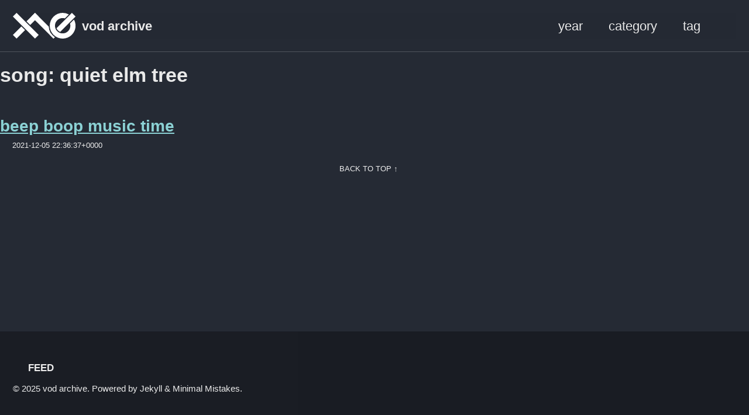

--- FILE ---
content_type: text/html; charset=utf-8
request_url: https://vods.exodrifter.space/tag/song-quiet-elm-tree/
body_size: 1738
content:
<!doctype html>
<!--
  Minimal Mistakes Jekyll Theme 4.27.2 by Michael Rose
  Copyright 2013-2025 Michael Rose - mademistakes.com | @mmistakes
  Free for personal and commercial use under the MIT license
  https://github.com/mmistakes/minimal-mistakes/blob/master/LICENSE
-->

<html lang="en" class="no-js">
  <head>
    <meta charset="utf-8">

<!-- begin _includes/seo.html --><title>song: quiet elm tree | vod archive</title>
<meta name="description" content="exodrifter’s vod archive">



<meta property="og:type" content="website">
<meta property="og:locale" content="en_US">
<meta property="og:site_name" content="vod archive">
<meta property="og:title" content="song: quiet elm tree">
<meta property="og:url" content="https://vods.exodrifter.space/tag/song-quiet-elm-tree/">


  <meta property="og:description" content="exodrifter’s vod archive">












<link rel="canonical" href="https://vods.exodrifter.space/tag/song-quiet-elm-tree/">












<!-- end _includes/seo.html -->



  <link href="/feed.xml" type="application/atom+xml" rel="alternate" title="vod archive Feed">
<meta name="viewport" content="width=device-width, initial-scale=1.0">

<script>
  document.documentElement.className = document.documentElement.className.replace(/\bno-js\b/g, '') + ' js ';
  
</script>

<!-- For all browsers -->
<link rel="stylesheet" href="/assets/css/main.css">
<link rel="preload" href="https://cdn.jsdelivr.net/npm/@fortawesome/fontawesome-free@latest/css/all.min.css" as="style" onload="this.onload=null;this.rel='stylesheet'">
<noscript><link rel="stylesheet" href="https://cdn.jsdelivr.net/npm/@fortawesome/fontawesome-free@latest/css/all.min.css"></noscript>



    <!-- start custom head snippets -->

<!-- insert favicons. use https://realfavicongenerator.net/ -->

<!-- end custom head snippets -->

  </head>

  <body class="layout--tag-listing" dir="ltr">
    <nav class="skip-links">
  <ul>
    <li><a href="#site-nav" class="screen-reader-shortcut">Skip to primary navigation</a></li>
    <li><a href="#main" class="screen-reader-shortcut">Skip to content</a></li>
    <li><a href="#footer" class="screen-reader-shortcut">Skip to footer</a></li>
  </ul>
</nav>

    

<div class="masthead">
  <div class="masthead__inner-wrap">
    <div class="masthead__menu">
      <nav id="site-nav" class="greedy-nav">
        
          <a class="site-logo" href="/"><img src="/assets/images/logo.svg" alt="vod archive"></a>
        
        <a class="site-title" href="/">
          vod archive
          
        </a>
        <ul class="visible-links"><li class="masthead__menu-item">
              <a
                href="/year/"
                
                
              >year</a>
            </li><li class="masthead__menu-item">
              <a
                href="/category/"
                
                
              >category</a>
            </li><li class="masthead__menu-item">
              <a
                href="/tag/"
                
                
              >tag</a>
            </li></ul>
        
        <button class="search__toggle" type="button">
          <span class="visually-hidden">Toggle search</span>
          <i class="fas fa-search"></i>
        </button>
        
        <button class="greedy-nav__toggle hidden" type="button">
          <span class="visually-hidden">Toggle menu</span>
          <div class="navicon"></div>
        </button>
        <ul class="hidden-links hidden"></ul>
      </nav>
    </div>
  </div>
</div>


    <div class="initial-content">
      



<div id="main" role="main">
  


  <div class="archive">
    
      <h1 id="page-title" class="page__title">song: quiet elm tree</h1>
    
    


<div class="entries-list">



<div class="list__item">
  <article class="archive__item" itemscope itemtype="https://schema.org/CreativeWork">
    
    <h2 class="archive__item-title no_toc" itemprop="headline">
      
        <a href="/2021/12/05/2236" rel="permalink">beep boop music time
</a>
      
    </h2>
    

  <p class="page__meta">
    
      
      <span class="page__meta-date">
        <i class="far fa-calendar-alt" aria-hidden="true"></i>
        
        <time datetime="2021-12-05T22:36:37+00:00">2021-12-05 22:36:37+0000</time>
      </span>
    

    

    
  </p>


    <p class="archive__item-excerpt" itemprop="description">



    
  

</p>
  </article>
</div>
</div>
<a href="#page-title" class="back-to-top">Back to Top &uarr;</a>

  </div>
</div>

      
    </div>

    
      <div class="search-content">
        <div class="search-content__inner-wrap"><form class="search-content__form" onkeydown="return event.key != 'Enter';" role="search">
    <label class="sr-only" for="search">
      Enter your search term...
    </label>
    <input type="search" id="search" class="search-input" tabindex="-1" placeholder="Enter your search term..." />
  </form>
  <div id="results" class="results"></div></div>

      </div>
    

    <div id="footer" class="page__footer">
      <footer>
        <!-- start custom footer snippets -->

<!-- end custom footer snippets -->
        

<div class="page__footer-follow">
  <ul class="social-icons">
    

    

    
      <li><a href="/feed.xml"><i class="fas fa-fw fa-rss-square" aria-hidden="true"></i> Feed</a></li>
    
  </ul>
</div>


<div class="page__footer-copyright">&copy; 2025 <a href="https://vods.exodrifter.space">vod archive</a>. Powered by <a href="https://jekyllrb.com" rel="nofollow">Jekyll</a> &amp; <a href="https://mademistakes.com/work/jekyll-themes/minimal-mistakes/" rel="nofollow">Minimal Mistakes</a>.</div>

      </footer>
    </div>

    
  <script src="/assets/js/main.min.js"></script>




<script src="/assets/js/lunr/lunr.min.js"></script>
<script src="/assets/js/lunr/lunr-store.js"></script>
<script src="/assets/js/lunr/lunr-en.js"></script>






  </body>
</html>


--- FILE ---
content_type: image/svg+xml
request_url: https://vods.exodrifter.space/assets/images/logo.svg
body_size: 708
content:
<?xml version="1.0" encoding="UTF-8" standalone="no"?>
<!-- Created with Inkscape (http://www.inkscape.org/) -->

<svg
   width="60.105003mm"
   height="24.748878mm"
   viewBox="0 0 60.105003 24.748878"
   version="1.1"
   id="svg5"
   inkscape:version="1.2 (dc2aedaf03, 2022-05-15)"
   sodipodi:docname="type-2.svg"
   inkscape:export-filename="type-2.png"
   inkscape:export-xdpi="383.84"
   inkscape:export-ydpi="383.84"
   xmlns:inkscape="http://www.inkscape.org/namespaces/inkscape"
   xmlns:sodipodi="http://sodipodi.sourceforge.net/DTD/sodipodi-0.dtd"
   xmlns="http://www.w3.org/2000/svg"
   xmlns:svg="http://www.w3.org/2000/svg">
  <sodipodi:namedview
     id="namedview7"
     pagecolor="#505050"
     bordercolor="#eeeeee"
     borderopacity="1"
     inkscape:showpageshadow="0"
     inkscape:pageopacity="0"
     inkscape:pagecheckerboard="0"
     inkscape:deskcolor="#505050"
     inkscape:document-units="mm"
     showgrid="false"
     inkscape:lockguides="true"
     inkscape:zoom="2"
     inkscape:cx="94.75"
     inkscape:cy="-22.5"
     inkscape:window-width="1920"
     inkscape:window-height="1039"
     inkscape:window-x="1920"
     inkscape:window-y="0"
     inkscape:window-maximized="1"
     inkscape:current-layer="layer1" />
  <defs
     id="defs2" />
  <g
     inkscape:label="Layer 1"
     inkscape:groupmode="layer"
     id="layer1">
    <path
       id="rect61"
       style="fill:#ffffff;stroke-width:0.289836"
       d="m 21.213175,0 -8.131803,8.1318032 3.535701,3.5357018 8.131804,-8.1318035 z M 8.1318032,13.081372 0,21.213175 3.5357015,24.748877 11.667505,16.617073 Z"
       inkscape:export-filename="type-2.png"
       inkscape:export-xdpi="383.84"
       inkscape:export-ydpi="383.84" />
    <path
       id="rect324"
       style="fill:#ffffff;stroke-width:0.289838"
       d="M 21.213176,0 17.677474,3.5357013 38.891166,24.748877 40.207882,23.432161 A 13.374505,13.374364 0 0 1 34.384981,13.171806 Z" />
    <rect
       style="fill:#ffffff;stroke-width:0.289836"
       id="rect61-3"
       width="5"
       height="30"
       x="-2.4999995"
       y="2.5000014"
       transform="rotate(-45)" />
    <path
       id="path3038"
       style="fill:#ffffff;stroke-width:0.264583"
       d="M 47.73042,-4.6679985e-7 A 12.3745,12.37437 0 0 0 35.355465,12.374438 12.3745,12.37437 0 0 0 47.73042,24.748877 12.3745,12.37437 0 0 0 60.104858,12.374438 12.3745,12.37437 0 0 0 58.597974,6.4564535 l -3.803386,3.8033855 a 7.3744731,7.3741841 0 0 1 0.310059,2.114599 7.3744731,7.3741841 0 0 1 -7.374227,7.374227 7.3744731,7.3741841 0 0 1 -7.374744,-7.374227 7.3744731,7.3741841 0 0 1 7.374744,-7.3742265 7.3744731,7.3741841 0 0 1 2.1146,0.310058 l 3.803385,-3.803385 A 12.3745,12.37437 0 0 0 47.73042,-4.6679985e-7 Z" />
    <ellipse
       style="fill:#ffffff;stroke-width:0.264583"
       id="path3062"
       cx="47.730499"
       cy="12.37437"
       rx="3.1558977e-07"
       ry="7.5288038" />
    <path
       id="rect629"
       style="fill:#ffffff;stroke-width:0.289836"
       d="m 40.000069,-40.000069 v 20.860387 c 1.597157,0.681007 3.403027,0.681007 5.000237,0 l 0,-20.860387 z m 0,28.134189 v 1.865771 l 5.000237,0 0,-1.865771 c -1.651928,0.314341 -3.348316,0.314341 -5.000237,0 z"
       transform="rotate(45)"
       sodipodi:nodetypes="cccccccccc" />
  </g>
</svg>


--- FILE ---
content_type: application/javascript; charset=utf-8
request_url: https://vods.exodrifter.space/assets/js/lunr/lunr-store.js
body_size: 28011
content:
var store = [{
        "title": "2019-04-12 23:09:45",
        "excerpt":"             ","categories": ["music production","picarto"],
        "tags": ["fl studio","song: alien isolation","song: parsec","song: vagrant","song: you too"],
        "url": "/2019/04/12/2309",
        "teaser": "/assets/thumbs/2019-04-12-23-09-45.jpg"
      },{
        "title": "2019-04-19 23:01:14",
        "excerpt":"             ","categories": ["music production","picarto"],
        "tags": ["fl studio","song: the mountains, they trouble me","song: vagrant"],
        "url": "/2019/04/19/2301",
        "teaser": "/assets/thumbs/2019-04-19-23-01-14.jpg"
      },{
        "title": "2019-04-26 23:32:14",
        "excerpt":"             ","categories": ["music production","picarto"],
        "tags": ["fl studio","song: alien isolation","song: the mountains, they trouble me","song: vagrant","song: you too"],
        "url": "/2019/04/26/2332",
        "teaser": "/assets/thumbs/2019-04-26-23-32-14.jpg"
      },{
        "title": "2019-05-10 23:06:37",
        "excerpt":"             ","categories": ["music production","picarto"],
        "tags": ["fl studio","song: the mountains, they trouble me"],
        "url": "/2019/05/10/2306",
        "teaser": "/assets/thumbs/2019-05-10-23-06-37.jpg"
      },{
        "title": "2019-05-17 22:59:05",
        "excerpt":"             ","categories": ["music production","picarto"],
        "tags": ["fl studio","song: stress","song: the mountains, they trouble me","song: vagrant"],
        "url": "/2019/05/17/2259",
        "teaser": "/assets/thumbs/2019-05-17-22-59-05.jpg"
      },{
        "title": "2019-05-24 23:44:10",
        "excerpt":"             ","categories": ["music production","picarto"],
        "tags": ["fl studio","song: axis","song: the mountains, they trouble me"],
        "url": "/2019/05/24/2344",
        "teaser": "/assets/thumbs/2019-05-24-23-44-10.jpg"
      },{
        "title": "2019-05-31 23:01:30",
        "excerpt":"             ","categories": ["music production","picarto"],
        "tags": ["fl studio","song: alien isolation","song: axis","song: parsec","song: stress","song: the mountains, they trouble me","song: vagrant","song: you too"],
        "url": "/2019/05/31/2301",
        "teaser": "/assets/thumbs/2019-05-31-23-01-30.jpg"
      },{
        "title": "2019-06-07 23:00:21",
        "excerpt":"             ","categories": ["gameplay","music production","picarto"],
        "tags": ["a short hike","fl studio","song: vagrant"],
        "url": "/2019/06/07/2300",
        "teaser": "/assets/thumbs/2019-06-07-23-00-21.jpg"
      },{
        "title": "2019-06-14 22:59:51",
        "excerpt":"             ","categories": ["music production","picarto"],
        "tags": ["fl studio","song: alien isolation","song: axis","song: re","song: stress","song: you too"],
        "url": "/2019/06/14/2259",
        "teaser": "/assets/thumbs/2019-06-14-22-59-51.jpg"
      },{
        "title": "2019-06-23 01:51:33",
        "excerpt":"             ","categories": ["music production","picarto"],
        "tags": ["fl studio","song: alien isolation","song: axis","song: flames","song: legarthic","song: re","song: stress","song: you too"],
        "url": "/2019/06/23/0151",
        "teaser": "/assets/thumbs/2019-06-23-01-51-33.jpg"
      },{
        "title": "2019-06-28 23:02:16",
        "excerpt":"             ","categories": ["music production","picarto"],
        "tags": ["fl studio","song: echo"],
        "url": "/2019/06/28/2302",
        "teaser": "/assets/thumbs/2019-06-28-23-02-16.jpg"
      },{
        "title": "2019-07-05 23:04:14",
        "excerpt":"             ","categories": ["music production","picarto"],
        "tags": ["audacity","fl studio","song: the mycelium problem","song: you too"],
        "url": "/2019/07/05/2304",
        "teaser": "/assets/thumbs/2019-07-05-23-04-14.jpg"
      },{
        "title": "2019-07-12 23:54:24",
        "excerpt":"             ","categories": ["music production","picarto"],
        "tags": ["fl studio","song: bokeh","song: olin maris","song: the mountains, they trouble me","song: turnstile"],
        "url": "/2019/07/12/2354",
        "teaser": "/assets/thumbs/2019-07-12-23-54-24.jpg"
      },{
        "title": "2019-07-26 23:03:21",
        "excerpt":"             ","categories": ["music production","picarto"],
        "tags": ["fl studio","song: bokeh","song: olin maris","song: sea tide, wash away, these sorrows","song: turnstile"],
        "url": "/2019/07/26/2303",
        "teaser": "/assets/thumbs/2019-07-26-23-03-21.jpg"
      },{
        "title": "2019-08-02 23:04:29",
        "excerpt":"             ","categories": ["music production","picarto"],
        "tags": ["fl studio","song: arcade arcade arcade","song: axis","song: bokeh","song: flames","song: olin maris","song: re","song: sea tide, wash away, these sorrows","song: stress","song: the mycelium problem","song: turnstile","song: you too"],
        "url": "/2019/08/02/2304",
        "teaser": "/assets/thumbs/2019-08-02-23-04-29.jpg"
      },{
        "title": "2019-08-19 23:22:45",
        "excerpt":"             ","categories": ["music production","picarto"],
        "tags": ["fl studio","song: animal dreams","song: gross"],
        "url": "/2019/08/19/2322",
        "teaser": "/assets/thumbs/2019-08-19-23-22-45.jpg"
      },{
        "title": "exodrifter tries to make music",
        "excerpt":"             ","categories": ["music production","picarto"],
        "tags": ["fl studio","song: animal dreams","song: bokeh","song: headache migraine stop it","song: sea tide, wash away, these sorrows","song: the mountains they trouble me","song: the mycelium problem","song: the twin planets","song: theme c","song: wallowing in the dirty trash heap of the earth"],
        "url": "/2019/08/26/2352",
        "teaser": "/assets/thumbs/2019-08-26-23-52-07.jpg"
      },{
        "title": "exodrifter tries to make music",
        "excerpt":"             ","categories": ["music production","twitch"],
        "tags": ["fl studio","song: animal dreams","song: bokeh","song: ffxiv b side","song: interim","song: the mycelium problem","song: you too"],
        "url": "/2019/09/12/0030",
        "teaser": "/assets/thumbs/2019-09-12-00-30-35.jpg"
      },{
        "title": "exodrifter tries to make music",
        "excerpt":"             ","categories": ["music production","twitch"],
        "tags": ["fl studio","song: animal dreams","song: bokeh","song: interim"],
        "url": "/2019/09/19/0006",
        "teaser": "/assets/thumbs/2019-09-19-00-06-36.jpg"
      },{
        "title": "exodrifter tries to be good at nuclear throne again &#124; exodrifter tries to be good at thumper again &#124; exodrifter tries to make a nice theme park &#124; exodrifter plays a game",
        "excerpt":"             ","categories": ["gameplay","twitch"],
        "tags": ["nuclear throne","parkitect","thumper"],
        "url": "/2019/09/21/1917",
        "teaser": "/assets/thumbs/2019-09-21-19-17-28.jpg"
      },{
        "title": "exodrifter makes some music and plays a game",
        "excerpt":"             ","categories": ["gameplay","music production","twitch"],
        "tags": ["fl studio","nuclear throne","song: animal dreams","song: beach skeleton","song: cat meows","song: interim","song: thunderstorm"],
        "url": "/2019/09/27/2305",
        "teaser": "/assets/thumbs/2019-09-27-23-05-11.jpg"
      },{
        "title": "exodrifter makes some music",
        "excerpt":"             ","categories": ["music production","twitch"],
        "tags": ["fl studio","song: interim","song: thunderstorm"],
        "url": "/2019/09/30/2322",
        "teaser": "/assets/thumbs/2019-09-30-23-22-15.jpg"
      },{
        "title": "exodrifter plays a fishy world war two campaign",
        "excerpt":"    Unfortunately, this VOD has been lost to the sands of time.  ","categories": ["gameplay","twitch"],
        "tags": ["call of duty wwii"],
        "url": "/2019/10/05/1503",
        "teaser": "/assets/images/missing.png"
      },{
        "title": "exodrifter makes music while exhausted",
        "excerpt":"             ","categories": ["gameplay","music production","twitch"],
        "tags": ["fl studio","nuclear throne","song: animal dreams","song: bokeh","song: fear from null","song: ffxiv b side","song: headache migraine stop it","song: interim","song: nova","song: olin maris","song: stress","song: the oceanside train","song: the wish i once had","song: thunderstorm","song: ursula's adventure","song: you too"],
        "url": "/2019/10/07/2304",
        "teaser": "/assets/thumbs/2019-10-07-23-04-38.jpg"
      },{
        "title": "music sure is a time",
        "excerpt":"             ","categories": ["music production","twitch"],
        "tags": ["fl studio","song: animal dreams","song: interim","song: the mountains they trouble me","song: thunderstorm"],
        "url": "/2019/10/14/2256",
        "teaser": "/assets/thumbs/2019-10-14-22-56-19.jpg"
      },{
        "title": "music sure is a time",
        "excerpt":"             ","categories": ["music production","twitch"],
        "tags": ["fl studio","song: animal dreams","song: if only we didnt need to talk"],
        "url": "/2019/10/21/2347",
        "teaser": "/assets/thumbs/2019-10-21-23-47-06.jpg"
      },{
        "title": "music sure is a time &#124; eat snow",
        "excerpt":"             ","categories": ["gameplay","music production","twitch"],
        "tags": ["fl studio","song: animal dreams","song: if only we didnt need to talk","song: interim","song: snowstorm","song: thunderstorm","the long dark"],
        "url": "/2019/10/28/2258",
        "teaser": "/assets/thumbs/2019-10-28-22-58-31.jpg"
      },{
        "title": "what if i didn't suck at making music &#124; trying real hard to unlock frog",
        "excerpt":"             ","categories": ["gameplay","music production","twitch"],
        "tags": ["access","nuclear throne","song: bokeh","song: if only we didnt need to talk","song: invasive species","song: the mountains they trouble me"],
        "url": "/2019/11/05/0018",
        "teaser": "/assets/thumbs/2019-11-05-00-18-24.jpg"
      },{
        "title": "doing game dev things i guess",
        "excerpt":"             ","categories": ["game development","twitch"],
        "tags": ["access","blender","unity"],
        "url": "/2019/11/11/0058",
        "teaser": "/assets/thumbs/2019-11-11-00-58-14.jpg"
      },{
        "title": "music time! &#124; sad music time!",
        "excerpt":"             ","categories": ["music production","twitch"],
        "tags": ["fl studio","song: death of the last organism","song: time echo"],
        "url": "/2019/11/12/0038",
        "teaser": "/assets/thumbs/2019-11-12-00-38-33.jpg"
      },{
        "title": "sleepy music time",
        "excerpt":"             ","categories": ["music production","twitch"],
        "tags": ["fl studio","song: time echo"],
        "url": "/2019/11/19/0055",
        "teaser": "/assets/thumbs/2019-11-19-00-55-21.jpg"
      },{
        "title": "surprise music time",
        "excerpt":"             ","categories": ["music production","twitch"],
        "tags": ["fl studio","song: if only we didnt need to talk","song: thunderstorm","song: time echo","song: you too"],
        "url": "/2019/11/21/0333",
        "teaser": "/assets/thumbs/2019-11-21-03-33-50.jpg"
      },{
        "title": "anxious music time &#124; whats this o w o ?",
        "excerpt":"             ","categories": ["gameplay","music production","twitch"],
        "tags": ["hatoful boyfriend","song: animal dreams","song: if only we didnt need to talk","song: misty eyed","song: time echo","va-11 hall-a"],
        "url": "/2019/11/26/0059",
        "teaser": "/assets/thumbs/2019-11-26-00-59-01.jpg"
      },{
        "title": "lol soundcloud &#124; what art school &#124; kind words &#124; kind words in NUCLEAR THRONE",
        "excerpt":"             ","categories": ["gameplay","music production","twitch"],
        "tags": ["art sqool","downwell","fl studio","kind words","nuclear throne","song: if only we didnt need to talk","song: time echo"],
        "url": "/2019/12/03/0015",
        "teaser": "/assets/thumbs/2019-12-03-00-15-48.jpg"
      },{
        "title": "blip bloop what am i doing what",
        "excerpt":"             ","categories": ["music production","twitch"],
        "tags": ["fl studio","song: the mountains, they trouble me","song: time echo"],
        "url": "/2019/12/10/0002",
        "teaser": "/assets/thumbs/2019-12-10-00-02-28.jpg"
      },{
        "title": "now streaming in 1080p",
        "excerpt":"             ","categories": ["music production","twitch"],
        "tags": ["fl studio","song: animal dreams","song: bokeh","song: if only we didnt need to talk","song: military intervention","song: the mountains, they trouble me","song: the mycelium problem","song: time echo"],
        "url": "/2019/12/17/0054",
        "teaser": "/assets/thumbs/2019-12-17-00-54-17.jpg"
      },{
        "title": "exodrifter tries to make chill lofi &#124; exodrifter tries to chill",
        "excerpt":"             ","categories": ["gameplay","music production","twitch"],
        "tags": ["fl studio","into the breach","song: agar agar","song: if only we didnt need to talk"],
        "url": "/2019/12/31/0115",
        "teaser": "/assets/thumbs/2019-12-31-01-15-48.jpg"
      },{
        "title": "exodrifter adds too many wires",
        "excerpt":"             ","categories": ["game development","music production","twitch"],
        "tags": ["access","code: csharp","fl studio","paint.net","song: agar agar","song: diseased confidence","unity"],
        "url": "/2020/01/05/0635",
        "teaser": "/assets/thumbs/2020-01-05-06-35-48.jpg"
      },{
        "title": "exodrifter tries to make lo-fi again",
        "excerpt":"             ","categories": ["gameplay","music production","twitch"],
        "tags": ["a dance of fire and ice","fl studio","game: openttd","song: agar agar","song: diseased confidence","song: materialism","song: thin ice"],
        "url": "/2020/02/08/0105",
        "teaser": "/assets/thumbs/2020-02-08-01-05-57.jpg"
      },{
        "title": "2020-02-22 01:09:00",
        "excerpt":"             ","categories": ["music production","twitch"],
        "tags": ["fl studio","song: thin ice"],
        "url": "/2020/02/22/0109",
        "teaser": "/assets/thumbs/2020-02-22-01-09-00.jpg"
      },{
        "title": "2020-02-29 01:20:33",
        "excerpt":"             ","categories": ["music production","twitch"],
        "tags": ["fl studio","song: a floating leaf","song: thin ice"],
        "url": "/2020/02/29/0120",
        "teaser": "/assets/thumbs/2020-02-29-01-20-33.jpg"
      },{
        "title": "2020-03-10 00:01:16",
        "excerpt":"             ","categories": ["music production","twitch"],
        "tags": ["fl studio","song: a floating leaf","song: diseased confidence"],
        "url": "/2020/03/10/0001",
        "teaser": "/assets/thumbs/2020-03-10-00-01-16.jpg"
      },{
        "title": "suddenly music time",
        "excerpt":"             ","categories": ["music production","twitch"],
        "tags": ["fl studio","song: anxiety catharsis","song: diseased confidence"],
        "url": "/2020/03/19/0615",
        "teaser": "/assets/thumbs/2020-03-19-06-15-38.jpg"
      },{
        "title": "2020-03-24 00:00:53",
        "excerpt":"             ","categories": ["music production","twitch"],
        "tags": ["fl studio","song: anxiety catharsis"],
        "url": "/2020/03/24/0000",
        "teaser": "/assets/thumbs/2020-03-24-00-00-53.jpg"
      },{
        "title": "2020-03-29 05:48:47",
        "excerpt":"             ","categories": ["music production","twitch"],
        "tags": ["fl studio","song: red red red"],
        "url": "/2020/03/29/0548",
        "teaser": "/assets/thumbs/2020-03-29-05-48-47.jpg"
      },{
        "title": "late night shenzhen solitare",
        "excerpt":"             ","categories": ["gameplay","twitch"],
        "tags": ["shenzhen solitaire"],
        "url": "/2020/03/31/0555",
        "teaser": "/assets/thumbs/2020-03-31-05-55-00.jpg"
      },{
        "title": "spin spin spin",
        "excerpt":"             ","categories": ["gameplay","twitch"],
        "tags": ["spin rhythm"],
        "url": "/2020/04/04/2016",
        "teaser": "/assets/thumbs/2020-04-04-20-16-59.jpg"
      },{
        "title": "2020-04-13 23:43:12",
        "excerpt":"             ","categories": ["music production","twitch"],
        "tags": ["fl studio","song: a floating leaf","song: animal dreams","song: anxiety catharsis","song: betrayal","song: cat meows","song: diseased confidence","song: echo","song: garland","song: legarthic","song: misty eyed","song: no longer myself","song: ocean skeleton","song: ts"],
        "url": "/2020/04/13/2343",
        "teaser": "/assets/thumbs/2020-04-13-23-43-12.jpg"
      },{
        "title": "2020-04-21 00:03:32",
        "excerpt":"             ","categories": ["gameplay","music production","twitch"],
        "tags": ["fl studio","song: cirrus","song: ocean skeleton","spin rhythm"],
        "url": "/2020/04/21/0003",
        "teaser": "/assets/thumbs/2020-04-21-00-03-32.jpg"
      },{
        "title": "2020-05-04 23:08:26",
        "excerpt":"             ","categories": ["gameplay","music production","twitch"],
        "tags": ["fl studio","song: a floating leaf","song: alone","song: betrayal","song: caw of death","song: delatta","song: groove1","song: inside your screen","song: internal combustion","song: memory block","song: misty eyed","song: purge","song: spark","song: spook","song: the road","song: transition","song: waiting for death","spin rhythm"],
        "url": "/2020/05/04/2308",
        "teaser": "/assets/thumbs/2020-05-04-23-08-26.jpg"
      },{
        "title": "2020-05-12 00:04:08",
        "excerpt":"             ","categories": ["music production","twitch"],
        "tags": ["fl studio","song: betrayal","song: brimstone","song: internal combustion","song: memory block"],
        "url": "/2020/05/12/0004",
        "teaser": "/assets/thumbs/2020-05-12-00-04-08.jpg"
      },{
        "title": "2020-05-26 00:11:36",
        "excerpt":"             ","categories": ["music production","twitch"],
        "tags": ["fl studio","song: a floating leaf","song: beach skeleton","song: park bird","song: rainy forest village","song: the road","song: yocto"],
        "url": "/2020/05/26/0011",
        "teaser": "/assets/thumbs/2020-05-26-00-11-36.jpg"
      },{
        "title": "low-energy music time",
        "excerpt":"             ","categories": ["music production","twitch"],
        "tags": ["fl studio","song: a floating leaf","song: anxiety catharsis","song: cirrus","song: garland","song: isolated fate","song: rainy forest village","song: the road"],
        "url": "/2020/06/09/0053",
        "teaser": "/assets/thumbs/2020-06-09-00-53-49.jpg"
      },{
        "title": "low-energy music time",
        "excerpt":"             ","categories": ["gameplay","music production","twitch"],
        "tags": ["fl studio","song: a floating leaf","song: agar agar","song: alone","song: cirrus","song: materialism","song: park bird","song: rainy forest village","song: the road","spin rhythm"],
        "url": "/2020/06/16/0012",
        "teaser": "/assets/thumbs/2020-06-16-00-12-35.jpg"
      },{
        "title": "2020-06-23 00:01:12",
        "excerpt":"             ","categories": ["gameplay","music production","twitch"],
        "tags": ["fl studio","song: a floating leaf","song: agar agar","song: alone","song: anxiety catharsis","song: garland","song: isolated fate","song: rainy forest village","song: topical end days","spin rhythm"],
        "url": "/2020/06/23/0001",
        "teaser": "/assets/thumbs/2020-06-23-00-01-12.jpg"
      },{
        "title": "low-energy music time",
        "excerpt":"             ","categories": ["gameplay","music production","twitch"],
        "tags": ["fl studio","nuclear throne","song: its midnight and im stuck at the airport","song: rainy forest village","spin rhythm"],
        "url": "/2020/06/30/0016",
        "teaser": "/assets/thumbs/2020-06-30-00-16-47.jpg"
      },{
        "title": "low-energy music time",
        "excerpt":"             ","categories": ["music production","twitch"],
        "tags": ["fl studio","song: a floating leaf","song: anxiety catharsis","song: cirrus","song: rainy forest village","song: sea chanty","song: static render","song: the energy void hypothesis"],
        "url": "/2020/07/20/2350",
        "teaser": "/assets/thumbs/2020-07-20-23-50-57.jpg"
      },{
        "title": "low-energy music time",
        "excerpt":"             ","categories": ["music production","twitch"],
        "tags": ["fl studio","song: agar agar","song: bamboo blade","song: red red red","song: sea chanty","song: static render","song: the energy void hypothesis","song: yocto"],
        "url": "/2020/07/28/0004",
        "teaser": "/assets/thumbs/2020-07-28-00-04-24.jpg"
      },{
        "title": "JIT Factory",
        "excerpt":"             ","categories": ["gameplay","twitch"],
        "tags": ["factorio"],
        "url": "/2020/08/02/2027",
        "teaser": "/assets/thumbs/2020-08-02-20-27-46.jpg"
      },{
        "title": "low-energy music time",
        "excerpt":"             ","categories": ["music production","twitch"],
        "tags": ["fl studio","song: dont look forwards dont look back","song: kupiter","song: the energy void hypothesis"],
        "url": "/2020/08/04/0022",
        "teaser": "/assets/thumbs/2020-08-04-00-22-57.jpg"
      },{
        "title": "late-night music time",
        "excerpt":"             ","categories": ["gameplay","music production","twitch"],
        "tags": ["fl studio","song: a floating leaf","song: agar agar","song: anxiety catharsis","song: bamboo blade","song: cirrus","song: dont look forwards dont look back","song: garland","song: isolated fate","song: rainy forest village","song: static render","song: the road","spin rhythm"],
        "url": "/2020/08/18/0158",
        "teaser": "/assets/thumbs/2020-08-18-01-58-41.jpg"
      },{
        "title": "late-night music time",
        "excerpt":"             ","categories": ["gameplay","music production","twitch"],
        "tags": ["fl studio","song: bamboo blade","song: dont look forwards dont look back","song: garland","song: the mycelium problem","spin rhythm"],
        "url": "/2020/08/25/0013",
        "teaser": "/assets/thumbs/2020-08-25-00-13-18.jpg"
      },{
        "title": "chill factory time",
        "excerpt":"             ","categories": ["gameplay","twitch"],
        "tags": ["factorio","hexcells infinite"],
        "url": "/2020/09/03/0233",
        "teaser": "/assets/thumbs/2020-09-03-02-33-55.jpg"
      },{
        "title": "chill music time",
        "excerpt":"             ","categories": ["gameplay","music production","twitch"],
        "tags": ["everything","fl studio","make-a-face","minty relaxation","song: i dont remember anymore when i started to think it was okay","song: rainy forest village"],
        "url": "/2020/09/15/0030",
        "teaser": "/assets/thumbs/2020-09-15-00-30-16.jpg"
      },{
        "title": "chill music time",
        "excerpt":"             ","categories": ["gameplay","music production","twitch"],
        "tags": ["fl studio","muse dash","song: archaic premonition","song: dx10","spin rhythm"],
        "url": "/2020/09/30/0234",
        "teaser": "/assets/thumbs/2020-09-30-02-34-50.jpg"
      },{
        "title": "low energy music time",
        "excerpt":"             ","categories": ["music production","twitch"],
        "tags": ["fl studio","song: archaic premonition"],
        "url": "/2020/10/06/0000",
        "teaser": "/assets/thumbs/2020-10-06-00-00-14.jpg"
      },{
        "title": "low energy music time &#124; high energy music time",
        "excerpt":"             ","categories": ["gameplay","music production","twitch"],
        "tags": ["fl studio","song: aeode mission","song: archaic premonition","song: bamboo blade","spin rhythm"],
        "url": "/2020/10/13/0004",
        "teaser": "/assets/thumbs/2020-10-13-00-04-59.jpg"
      },{
        "title": "very low energy music time &#124; very low energy hangout",
        "excerpt":"             ","categories": ["gameplay","music production","twitch"],
        "tags": ["fl studio","song: aeode mission","song: archaic premonition","song: bamboo blade","song: rainy forest village","sunless skies"],
        "url": "/2020/10/20/0007",
        "teaser": "/assets/thumbs/2020-10-20-00-07-40.jpg"
      },{
        "title": "very low energy hangout",
        "excerpt":"             ","categories": ["gameplay","music production","twitch"],
        "tags": ["fl studio","song: aeode mission","song: arcana failure","song: archaic premonition","song: its midnight and im stuck at the airport","song: red red red","spin rhythm"],
        "url": "/2020/11/14/0626",
        "teaser": "/assets/thumbs/2020-11-14-06-26-32.jpg"
      },{
        "title": "[Vtuber] insomnia hangout",
        "excerpt":"             ","categories": ["game development","gameplay","twitch"],
        "tags": ["code: csharp","spin rhythm","unity"],
        "url": "/2020/12/06/1550",
        "teaser": "/assets/thumbs/2020-12-06-15-50-38.jpg"
      },{
        "title": "exodrifter makes music in linux. kind of. &#124; exodrifter makes a game in linux. kind of.",
        "excerpt":"             ","categories": ["game development","music production","twitch"],
        "tags": ["code: csharp","fl studio","magic dinosaur bones","song: urchin dreams","unity"],
        "url": "/2021/01/18/0045",
        "teaser": "/assets/thumbs/2021-01-18-00-45-34.jpg"
      },{
        "title": "late night music production",
        "excerpt":"             ","categories": ["music production","twitch"],
        "tags": ["fl studio","song: nova","song: there's too much snow in my backyard"],
        "url": "/2021/02/22/0239",
        "teaser": "/assets/thumbs/2021-02-22-02-39-49.jpg"
      },{
        "title": "late night music production",
        "excerpt":"             ","categories": ["music production","twitch"],
        "tags": ["fl studio","song: there's too much snow in my backyard"],
        "url": "/2021/02/26/0844",
        "teaser": "/assets/thumbs/2021-02-26-08-44-08.jpg"
      },{
        "title": "lazy day music production",
        "excerpt":"             ","categories": ["music production","twitch"],
        "tags": ["fl studio","song: the dream inside my dream"],
        "url": "/2021/03/20/2025",
        "teaser": "/assets/thumbs/2021-03-20-20-25-02.jpg"
      },{
        "title": "Spin Spin Spin Spin",
        "excerpt":"             ","categories": ["gameplay","twitch"],
        "tags": ["parkitect","spin rhythm"],
        "url": "/2021/04/04/1859",
        "teaser": "/assets/thumbs/2021-04-04-18-59-04.jpg"
      },{
        "title": "2021-04-12 00:21:14",
        "excerpt":"             ","categories": ["gameplay","music production","twitch"],
        "tags": ["fl studio","nuclear throne","song: frozen memories"],
        "url": "/2021/04/12/0021",
        "teaser": "/assets/thumbs/2021-04-12-00-21-14.jpg"
      },{
        "title": "2021-04-17 22:09:14",
        "excerpt":"             ","categories": ["music production","twitch"],
        "tags": ["fl studio","hooktheory","song: boundary","song: overcast glow"],
        "url": "/2021/04/17/2209",
        "teaser": "/assets/thumbs/2021-04-17-22-09-14.jpg"
      },{
        "title": "[VTuber] exodrifter plays Minecraft kindof",
        "excerpt":"             ","categories": ["gameplay","twitch"],
        "tags": ["minecraft"],
        "url": "/2021/04/25/0322",
        "teaser": "/assets/thumbs/2021-04-25-03-22-44.jpg"
      },{
        "title": "fluffy music time maybe",
        "excerpt":"             ","categories": ["music production","twitch"],
        "tags": ["fl studio","hooktheory","song: aliased beliefs","song: the orbit where i drift"],
        "url": "/2021/05/01/2029",
        "teaser": "/assets/thumbs/2021-05-01-20-29-59.jpg"
      },{
        "title": "sleepy music time",
        "excerpt":"             ","categories": ["music production","twitch"],
        "tags": ["fl studio","song: overcast glow","song: the orbit where i drift","song: witch's coast"],
        "url": "/2021/06/02/0134",
        "teaser": "/assets/thumbs/2021-06-02-01-34-15.jpg"
      },{
        "title": "sleepy music time",
        "excerpt":"             ","categories": ["music production","twitch"],
        "tags": ["fl studio","song: psionic cave","song: witch's coast"],
        "url": "/2021/06/15/0650",
        "teaser": "/assets/thumbs/2021-06-15-06-50-28.jpg"
      },{
        "title": "sleepy music time",
        "excerpt":"             ","categories": ["music production","twitch"],
        "tags": ["fl studio","song: entropy command","song: the flooded plains from my past"],
        "url": "/2021/06/26/0733",
        "teaser": "/assets/thumbs/2021-06-26-07-33-01.jpg"
      },{
        "title": "sleepy music time",
        "excerpt":"             ","categories": ["music production","twitch"],
        "tags": ["fl studio","song: tesselated landscape"],
        "url": "/2021/07/12/1116",
        "teaser": "/assets/thumbs/2021-07-12-11-16-25.jpg"
      },{
        "title": "sleepy music time",
        "excerpt":"             ","categories": ["music production","twitch"],
        "tags": ["fl studio","song: electric bypass tunnel","song: tesselated landscape","song: watermelon"],
        "url": "/2021/07/18/0719",
        "teaser": "/assets/thumbs/2021-07-18-07-19-15.jpg"
      },{
        "title": "oh, would you look at that, it's music time",
        "excerpt":"             ","categories": ["gameplay","music production","twitch"],
        "tags": ["fl studio","hooktheory","song: flint strike","song: the orbit where i drift","song: we made the wrong assumption","spin rhythm"],
        "url": "/2021/08/31/2320",
        "teaser": "/assets/thumbs/2021-08-31-23-20-37.jpg"
      },{
        "title": "[VTuber] What if I was a hacker?! &#124; What if chemistry was nerdy &#124; Wowowow &#124; Nuclear Meltdown",
        "excerpt":"             ","categories": ["gameplay","twitch"],
        "tags": ["exapunks","nuclear throne","opus magnum","wowowow korone box"],
        "url": "/2021/09/05/0329",
        "teaser": "/assets/thumbs/2021-09-05-03-29-05.jpg"
      },{
        "title": "making music, hopefully",
        "excerpt":"             ","categories": ["gameplay","music production","twitch"],
        "tags": ["fl studio","song: aliased beliefs","song: my mysterious friend","song: the dream inside of my dream","song: we made the wrong assumption","spin rhythm"],
        "url": "/2021/09/20/2349",
        "teaser": "/assets/thumbs/2021-09-20-23-49-16.jpg"
      },{
        "title": "music music music",
        "excerpt":"             ","categories": ["music production","twitch"],
        "tags": ["fl studio","song: dnb fail","song: existential separation","song: my mysterious friend","song: retribution","song: the dream inside of my dream","song: toxic","song: we made the wrong assumption"],
        "url": "/2021/10/02/2358",
        "teaser": "/assets/thumbs/2021-10-02-23-58-00.jpg"
      },{
        "title": "pong in godot &#124; spin spin spin",
        "excerpt":"    Unfortunately, this VOD has been lost to the sands of time.  ","categories": ["game development","gameplay","twitch"],
        "tags": ["code: gdscript","code: rust","flambe","flax","godot","spin rhythm","uniengine","unreal"],
        "url": "/2021/11/08/0051",
        "teaser": "/assets/images/missing.png"
      },{
        "title": "committing tax evasion on stream",
        "excerpt":"             ","categories": ["gameplay","twitch"],
        "tags": ["turnip boy commits tax evasion"],
        "url": "/2021/11/16/0057",
        "teaser": "/assets/thumbs/2021-11-16-00-57-55.jpg"
      },{
        "title": "beep boop music time",
        "excerpt":"             ","categories": ["music production","twitch"],
        "tags": ["fl studio","hooktheory","song: quiet elm tree","song: the mountain road","song: witch's coast"],
        "url": "/2021/12/05/2236",
        "teaser": "/assets/thumbs/2021-12-05-22-36-37.jpg"
      },{
        "title": "exo tries to make dnb",
        "excerpt":"             ","categories": ["music production","twitch"],
        "tags": ["fl studio","paint.net","song: electric bypass tunnel","song: junk cafe","song: lunar projection","song: tunnel"],
        "url": "/2021/12/10/1738",
        "teaser": "/assets/thumbs/2021-12-10-17-38-57.jpg"
      },{
        "title": "exo tries to game dev &#124; exo lives under a rock and doesn't movie",
        "excerpt":"             ","categories": ["game development","gameplay","twitch"],
        "tags": ["code: gdscript","flambe","godot","super auto pets"],
        "url": "/2022/02/08/0015",
        "teaser": "/assets/thumbs/2022-02-08-00-15-41.jpg"
      },{
        "title": "game prototyping",
        "excerpt":"             ","categories": ["art","game development","twitch"],
        "tags": ["code: gdscript","flambe","godot","krita"],
        "url": "/2022/02/15/0017",
        "teaser": "/assets/thumbs/2022-02-15-00-17-43.jpg"
      },{
        "title": "making music in FL Studio &#124; getting through my backlog",
        "excerpt":"             ","categories": ["gameplay","music production","twitch"],
        "tags": ["fl studio","song: diatoma","song: lunar projection","song: tessellated landscape","song: the orbit where i drift","timelie"],
        "url": "/2022/02/16/0007",
        "teaser": "/assets/thumbs/2022-02-16-00-07-52.jpg"
      },{
        "title": "tgd cozy jam 2022 &#124; fruity loop-de-loops",
        "excerpt":"             ","categories": ["art","game development","gamejam","music production","twitch"],
        "tags": ["code: gdscript","fl studio","godot","hooktheory","krita","song: rhodophyta","tgd cozy game jam"],
        "url": "/2022/02/19/2207",
        "teaser": "/assets/thumbs/2022-02-19-22-07-47.jpg"
      },{
        "title": "TGD Cozy Jan 2022 &#124; Flambe Game Development &#124; Brief music interlude",
        "excerpt":"             ","categories": ["art","game development","gamejam","music production","twitch"],
        "tags": ["code: gdscript","fl studio","flambe","godot","krita","song: rhodophyta","tgd cozy game jam"],
        "url": "/2022/02/22/0008",
        "teaser": "/assets/thumbs/2022-02-22-00-08-39.jpg"
      },{
        "title": "making chill music in FL Studio",
        "excerpt":"             ","categories": ["music production","twitch"],
        "tags": ["fl studio","song: diatoma","song: rhodophyta"],
        "url": "/2022/02/26/2357",
        "teaser": "/assets/thumbs/2022-02-26-23-57-44.jpg"
      },{
        "title": "Finishing up game for TGD Cozy Jam 2022",
        "excerpt":"             ","categories": ["game development","gamejam","music production","twitch"],
        "tags": ["code: gdscript","fl studio","godot","hooktheory","song: chrysophyceae","song: rhodophyta","tgd cozy game jam"],
        "url": "/2022/02/28/2357",
        "teaser": "/assets/thumbs/2022-02-28-23-57-06.jpg"
      },{
        "title": "yelling about rust code quietly &#124; whoops my vtuber app is broken &#124; surprise face reveal",
        "excerpt":"             ","categories": ["game development","twitch"],
        "tags": ["code: rust","flambe","godot"],
        "url": "/2022/03/04/1823",
        "teaser": "/assets/thumbs/2022-03-04-18-23-11.jpg"
      },{
        "title": "hooking up an inventory system in rust to godot",
        "excerpt":"             See also:     bad button: YouTube  ","categories": ["game development","twitch"],
        "tags": ["code: gdscript","code: rust","flambe","godot"],
        "url": "/2022/03/07/2354",
        "teaser": "/assets/thumbs/2022-03-07-23-54-44.jpg"
      },{
        "title": "making some chill music in FL Studio",
        "excerpt":"             ","categories": ["gameplay","music production","twitch"],
        "tags": ["fl studio","shenzhen solitaire","song: chrysophyceae","song: diatoma","song: rhodophyta","song: symbodinium"],
        "url": "/2022/03/09/0000",
        "teaser": "/assets/thumbs/2022-03-09-00-00-57.jpg"
      },{
        "title": "making a better bad button counter in haskell",
        "excerpt":"             ","categories": ["software development","twitch"],
        "tags": ["code: haskell"],
        "url": "/2022/03/12/1542",
        "teaser": "/assets/thumbs/2022-03-12-15-42-31.jpg"
      },{
        "title": "refactoring the rust inventory code so i can move items around",
        "excerpt":"             ","categories": ["game development","twitch"],
        "tags": ["code: gdscript","code: rust","flambe","godot"],
        "url": "/2022/03/14/2305",
        "teaser": "/assets/thumbs/2022-03-14-23-05-30.jpg"
      },{
        "title": "making an inventory system in rust in godot in linux &#124; hey look, it's friday come hang out &#124; music later maybe",
        "excerpt":"             ","categories": ["game development","twitch"],
        "tags": ["code: gdscript","code: rust","flambe","godot"],
        "url": "/2022/03/18/1704",
        "teaser": "/assets/thumbs/2022-03-18-17-04-14.jpg"
      },{
        "title": "chill music production &#124; say no to whirly bois &#124; oh no it's been more than a week since i've streamed",
        "excerpt":"             ","categories": ["gameplay","music production","twitch"],
        "tags": ["fl studio","railway empire","song: chrysophyceae","song: diatoma","song: rhodophyta"],
        "url": "/2022/03/22/2300",
        "teaser": "/assets/thumbs/2022-03-22-23-00-21.jpg"
      },{
        "title": "switching inventories in rust and godot &#124; i have a tablet and i'm not afraid to use it",
        "excerpt":"             ","categories": ["game development","twitch"],
        "tags": ["code: gdscript","code: rust","flambe","godot"],
        "url": "/2022/03/28/2308",
        "teaser": "/assets/thumbs/2022-03-28-23-08-02.jpg"
      },{
        "title": "inventory management in rust and godot &#124; what if i made a warehouse &#124; 3 days remain",
        "excerpt":"             ","categories": ["game development","twitch"],
        "tags": ["code: rust","flambe","godot"],
        "url": "/2022/03/29/2347",
        "teaser": "/assets/thumbs/2022-03-29-23-47-43.jpg"
      },{
        "title": "rust/godot inventory system &#124; last day to refactor &#124; special raid party",
        "excerpt":"             See also:     length count size: YouTube  ","categories": ["game development","twitch"],
        "tags": ["code: gdscript","code: rust","flambe","godot"],
        "url": "/2022/03/31/1908",
        "teaser": "/assets/thumbs/2022-03-31-19-08-14.jpg"
      },{
        "title": "talking about matrices &#124; talking about go",
        "excerpt":"             ","categories": ["gameplay","tabletop","teaching","twitch"],
        "tags": ["backpack hero","go","math"],
        "url": "/2022/04/03/0017",
        "teaser": "/assets/thumbs/2022-04-03-00-17-09.jpg"
      },{
        "title": "tidying up the code &#124; making an inventory game in rust &#124; what should my goal this month be?",
        "excerpt":"             ","categories": ["game development","twitch"],
        "tags": ["code: gdscript","code: rust","flambe","godot"],
        "url": "/2022/04/04/2351",
        "teaser": "/assets/thumbs/2022-04-04-23-51-49.jpg"
      },{
        "title": "chill music time in fl studio, i think? &#124; choo choo",
        "excerpt":"             ","categories": ["gameplay","music production","twitch"],
        "tags": ["railway empire","song: diatoma","song: unicellular"],
        "url": "/2022/04/05/2326",
        "teaser": "/assets/thumbs/2022-04-05-23-26-04.jpg"
      },{
        "title": "this is a typing stream now &#124; zsa moonlander hype &#124; maybe epistory later",
        "excerpt":"             ","categories": ["gameplay","twitch","typing practice"],
        "tags": ["epistory typing chronicles","keybr","oryx"],
        "url": "/2022/04/08/2147",
        "teaser": "/assets/thumbs/2022-04-08-21-47-02.jpg"
      },{
        "title": "rust godot inventory management game &#124; making a breakdown system &#124; long stream today",
        "excerpt":"             ","categories": ["game development","twitch"],
        "tags": ["code: gdscript","code: rust","flambe","godot"],
        "url": "/2022/04/15/1822",
        "teaser": "/assets/thumbs/2022-04-15-18-22-25.jpg"
      },{
        "title": "on mars with titanseek3r and novaliminal",
        "excerpt":"             ","categories": ["collab","tabletop","twitch"],
        "tags": ["guest: NovaLiminal","guest: Titanseek3r","on mars","tabletopia"],
        "url": "/2022/04/16/2259",
        "teaser": "/assets/thumbs/2022-04-16-22-59-04.jpg"
      },{
        "title": "low-energy stream",
        "excerpt":"             ","categories": ["game development","twitch"],
        "tags": ["code: gdscript","code: rust","flambe","godot"],
        "url": "/2022/04/19/0009",
        "teaser": "/assets/thumbs/2022-04-19-00-09-04.jpg"
      },{
        "title": "sleepy music time in FL Studio",
        "excerpt":"             ","categories": ["music production","twitch"],
        "tags": ["fl studio","song: black body","song: diatoma","song: rhodophyta","song: unicellular"],
        "url": "/2022/04/19/2317",
        "teaser": "/assets/thumbs/2022-04-19-23-17-29.jpg"
      },{
        "title": "rust and godot inventory game &#124; i'm late i'm late for a very important date &#124; oh gosh what am i even doing &#124; please help typing is hard",
        "excerpt":"             ","categories": ["twitch"],
        "tags": ["code: rust","flambe","game development","godot"],
        "url": "/2022/04/26/0101",
        "teaser": "/assets/thumbs/2022-04-26-01-01-14.jpg"
      },{
        "title": "making a point sink &#124; last stream of the month",
        "excerpt":"             ","categories": ["art","game development","gameplay","twitch","typing practice"],
        "tags": ["code: gdscript","epistory typing chronicles","godot","krita","monkeytype","treasure delivery"],
        "url": "/2022/05/01/1407",
        "teaser": "/assets/thumbs/2022-05-01-14-07-47.jpg"
      },{
        "title": "lets whitebox a level &#124; i'm back from the canada, land of poutine and moose",
        "excerpt":"             ","categories": ["game development","twitch"],
        "tags": ["flambe","godot"],
        "url": "/2022/06/06/2259",
        "teaser": "/assets/thumbs/2022-06-06-22-59-15.jpg"
      },{
        "title": "i forgot how to make music &#124; time to type",
        "excerpt":"             ","categories": ["music production","twitch","typing practice"],
        "tags": ["fl studio","monkeytype","song: black body","song: machine shop"],
        "url": "/2022/06/07/2321",
        "teaser": "/assets/thumbs/2022-06-07-23-21-47.jpg"
      },{
        "title": "low energy inventory management shenanigans &#124; typing shenanigans",
        "excerpt":"             ","categories": ["game development","twitch","typing practice"],
        "tags": ["flambe","godot","monkeytype"],
        "url": "/2022/06/13/2310",
        "teaser": "/assets/thumbs/2022-06-13-23-10-34.jpg"
      },{
        "title": "learning more about synthesizers",
        "excerpt":"             ","categories": ["music production","twitch"],
        "tags": ["fl studio","song: machine shop","song: seafoam"],
        "url": "/2022/06/15/0142",
        "teaser": "/assets/thumbs/2022-06-15-01-42-01.jpg"
      },{
        "title": "late night lofi chill vibes maybe",
        "excerpt":"             ","categories": ["music production","twitch"],
        "tags": ["fl studio","hooktheory","song: trip to the grocery store"],
        "url": "/2022/06/18/0404",
        "teaser": "/assets/thumbs/2022-06-18-04-04-59.jpg"
      },{
        "title": "spin rhythm works again! &#124; chilling with go",
        "excerpt":"             ","categories": ["gameplay","tabletop","twitch"],
        "tags": ["go","spin rhythm"],
        "url": "/2022/06/20/0231",
        "teaser": "/assets/thumbs/2022-06-20-02-31-30.jpg"
      },{
        "title": "new computer who dis &#124; surprise not facecam &#124; oh no i need to upload my VODs",
        "excerpt":"             ","categories": ["art","twitch"],
        "tags": ["krita"],
        "url": "/2022/06/25/0621",
        "teaser": "/assets/thumbs/2022-06-25-06-21-17.jpg"
      },{
        "title": "new watercooler who dis &#124; drawing better emotes &#124; novajam playthrough later",
        "excerpt":"             ","categories": ["art","game jam","gameplay","twitch"],
        "tags": ["chill vibes game jam","krita","yuuto ichika gets dmcad"],
        "url": "/2022/06/27/0316",
        "teaser": "/assets/thumbs/2022-06-27-03-16-36.jpg"
      },{
        "title": "working on flambe again &#124; scuffed forever",
        "excerpt":"             ","categories": ["art","game development","twitch"],
        "tags": ["flambe","godot","krita"],
        "url": "/2022/06/27/2306",
        "teaser": "/assets/thumbs/2022-06-27-23-06-07.jpg"
      },{
        "title": "chill music making time &#124; chill emote making time",
        "excerpt":"             ","categories": ["art","music production","twitch"],
        "tags": ["fl studio","krita","song: kaleidoscopic","song: seafoam","song: slow light","song: symbiodinium"],
        "url": "/2022/06/28/2156",
        "teaser": "/assets/thumbs/2022-06-28-21-56-56.jpg"
      },{
        "title": "we're on mars again",
        "excerpt":"             ","categories": ["collab","tabletop","twitch"],
        "tags": ["guest: NovaLiminal","guest: Titanseek3r","on mars","tabletopia"],
        "url": "/2022/07/02/1820",
        "teaser": "/assets/thumbs/2022-07-02-18-20-21.jpg"
      },{
        "title": "nova and exo do the draws",
        "excerpt":"             ","categories": ["art","collab","twitch"],
        "tags": ["guest: NovaLiminal","krita"],
        "url": "/2022/07/04/0233",
        "teaser": "/assets/thumbs/2022-07-04-02-33-41.jpg"
      },{
        "title": "more inventory management shenanigans",
        "excerpt":"             ","categories": ["game development","twitch"],
        "tags": ["code: gdscript","code: rust","flambe","godot"],
        "url": "/2022/07/05/0013",
        "teaser": "/assets/thumbs/2022-07-05-00-13-58.jpg"
      },{
        "title": "even more inventory management shenanigans",
        "excerpt":"             ","categories": ["game development","twitch"],
        "tags": ["code: rust","flambe"],
        "url": "/2022/07/05/2324",
        "teaser": "/assets/thumbs/2022-07-05-23-24-24.jpg"
      },{
        "title": "exo and maple try to make a cinny pr",
        "excerpt":"             ","categories": ["collab","software development","twitch"],
        "tags": ["cinny","code: jsx","guest: enlynn_"],
        "url": "/2022/07/09/1835",
        "teaser": "/assets/thumbs/2022-07-09-18-35-00.jpg"
      },{
        "title": "music for a bit &#124; maybe also art &#124; new arch install who dis &#124; it's hot as heck outside",
        "excerpt":"             ","categories": ["art","music production","twitch"],
        "tags": ["fl studio","krita","song: sunbeam"],
        "url": "/2022/07/13/0044",
        "teaser": "/assets/thumbs/2022-07-13-00-44-53.jpg"
      },{
        "title": "exo cries about rust and tries to figure out what's wrong",
        "excerpt":"             ","categories": ["game development","twitch"],
        "tags": ["code: rust","flambe"],
        "url": "/2022/07/18/2335",
        "teaser": "/assets/thumbs/2022-07-18-23-35-59.jpg"
      },{
        "title": "exo is sleepy",
        "excerpt":"             ","categories": ["game development","twitch"],
        "tags": ["code: rust","flambe"],
        "url": "/2022/07/25/2357",
        "teaser": "/assets/thumbs/2022-07-25-23-57-14.jpg"
      },{
        "title": "exo is tired &#124; whoops no music today &#124; probably &#124; i mean maybe",
        "excerpt":"             ","categories": ["game development","music production","twitch"],
        "tags": ["code: rust","fl studio","flambe","song: still online"],
        "url": "/2022/07/26/2350",
        "teaser": "/assets/thumbs/2022-07-26-23-50-19.jpg"
      },{
        "title": "exo is still tired yet again &#124; rustacean time &#124; is it good idea to code when sleep &#124; spinny rhythms",
        "excerpt":"             ","categories": ["game development","gameplay","twitch"],
        "tags": ["code: rust","flambe","spin rhythm"],
        "url": "/2022/08/01/2358",
        "teaser": "/assets/thumbs/2022-08-01-23-58-08.jpg"
      },{
        "title": "cinny matrix shenanigans &#124; best syrup and spoopy skeleton do a code",
        "excerpt":"             ","categories": ["collab","software development","twitch"],
        "tags": ["cinny","code: jsx","guest: enlynn_"],
        "url": "/2022/08/06/1904",
        "teaser": "/assets/thumbs/2022-08-06-19-04-49.jpg"
      },{
        "title": "the wheel of rust is turning! rebel 3, action! &#124; third time's the charm, right? &#124; maybe i need to crab harder &#124; i'm 2-0 i need a double u",
        "excerpt":"             ","categories": ["game development","twitch"],
        "tags": ["code: rust","flambe"],
        "url": "/2022/08/09/0000",
        "teaser": "/assets/thumbs/2022-08-09-00-00-35.jpg"
      },{
        "title": "exo gives up on rust so she can do more rust &#124; crab redemption arc &#124; more crab &#124; all the crab &#124; no not the game",
        "excerpt":"             ","categories": ["game development","twitch"],
        "tags": ["code: rust","flambe","godot"],
        "url": "/2022/08/10/0045",
        "teaser": "/assets/thumbs/2022-08-10-00-45-19.jpg"
      },{
        "title": "second helping of crab &#124; it's rustacean time &#124; gonna put a pincer two more salt into my proverbial code soup &#124; ignore laptop, only code",
        "excerpt":"             ","categories": ["game development","twitch"],
        "tags": ["code: rust","flambe"],
        "url": "/2022/08/11/2348",
        "teaser": "/assets/thumbs/2022-08-11-23-48-13.jpg"
      },{
        "title": "godot rust anymap implementation station &#124; short stream today, probably",
        "excerpt":"             ","categories": ["game development","twitch"],
        "tags": ["code: rust","flambe"],
        "url": "/2022/08/15/2305",
        "teaser": "/assets/thumbs/2022-08-15-23-05-13.jpg"
      },{
        "title": "inventory system rust coding",
        "excerpt":"             ","categories": ["game development","twitch"],
        "tags": ["code: rust","flambe","godot"],
        "url": "/2022/08/19/1737",
        "teaser": "/assets/thumbs/2022-08-19-17-37-29.jpg"
      },{
        "title": "more crab shenanigans &#124; making an inventory system for a godot game in rust",
        "excerpt":"             ","categories": ["game development","karaoke","twitch"],
        "tags": ["code: rust","flambe","godot"],
        "url": "/2022/08/22/2310",
        "teaser": "/assets/thumbs/2022-08-22-23-10-48.jpg"
      },{
        "title": "inventory system for a godot in rust &#124; maybe THIS time i'll finally finish the cursor code",
        "excerpt":"             ","categories": ["game development","twitch"],
        "tags": ["code: gdscript","code: rust","flambe","godot"],
        "url": "/2022/08/23/2327",
        "teaser": "/assets/thumbs/2022-08-23-23-27-23.jpg"
      },{
        "title": "rust inventory system integration with godot",
        "excerpt":"             ","categories": ["game development","twitch"],
        "tags": ["code: gdscript","code: rust","flambe","godot"],
        "url": "/2022/08/28/1900",
        "teaser": "/assets/thumbs/2022-08-28-19-00-54.jpg"
      },{
        "title": "rust inventory system integration with godot again",
        "excerpt":"             ","categories": ["game development","twitch"],
        "tags": ["code: gdscript","code: rust","flambe","godot","krita"],
        "url": "/2022/08/29/2350",
        "teaser": "/assets/thumbs/2022-08-29-23-50-05.jpg"
      },{
        "title": "the recorded data &#124; day 0 &#124; preproduction, outlines, storyboards, oh my!",
        "excerpt":"             ","categories": ["game development","game jam","twitch"],
        "tags": ["code: csharp","code: rumor","krita","the recorded data","unity"],
        "url": "/2022/08/30/2343",
        "teaser": "/assets/thumbs/2022-08-30-23-43-11.jpg"
      },{
        "title": "ecological collapse game jam &#124; the recorded data &#124; day 1",
        "excerpt":"             ","categories": ["game development","game jam","twitch"],
        "tags": ["code: csharp","code: rumor","the recorded data","unity"],
        "url": "/2022/09/02/1751",
        "teaser": "/assets/thumbs/2022-09-02-17-51-15.jpg"
      },{
        "title": "ecological collapse game jam &#124; oh no what have i done &#124; instant regret &#124; the recorded data &#124; day 2",
        "excerpt":"             ","categories": ["game development","game jam","twitch"],
        "tags": ["code: csharp","the recorded data","unity"],
        "url": "/2022/09/03/1748",
        "teaser": "/assets/thumbs/2022-09-03-17-48-36.jpg"
      },{
        "title": "ecological collapse game jam &#124; making more tools, probably &#124; day 3",
        "excerpt":"             ","categories": ["game development","game jam","twitch"],
        "tags": ["code: csharp","code: rumor","the recorded data","unity"],
        "url": "/2022/09/04/1425",
        "teaser": "/assets/thumbs/2022-09-04-14-25-39.jpg"
      },{
        "title": "ecological collapse game jam &#124; i have so much writing to do &#124; day 4",
        "excerpt":"             ","categories": ["game development","game jam","twitch"],
        "tags": ["code: csharp","code: rumor","the recorded data","unity"],
        "url": "/2022/09/05/2318",
        "teaser": "/assets/thumbs/2022-09-05-23-18-37.jpg"
      },{
        "title": "ecological collapse game jam &#124; even more writing &#124; day 5",
        "excerpt":"             ","categories": ["game development","game jam","gameplay","twitch"],
        "tags": ["spin rhythm","the recorded data","unity"],
        "url": "/2022/09/06/1458",
        "teaser": "/assets/thumbs/2022-09-06-14-58-30.jpg"
      },{
        "title": "ecological collapse game jam &#124; can we do another 2,000 words? &#124; day 5 part 2",
        "excerpt":"             ","categories": ["game development","game jam","gameplay","twitch"],
        "tags": ["code: csharp","code: rumor","spin rhythm","the recorded data","unity"],
        "url": "/2022/09/07/0158",
        "teaser": "/assets/thumbs/2022-09-07-01-58-10.jpg"
      },{
        "title": "playing with hot wheels instead of working on my ecological collapse game jam &#124; writing is an impossible task &#124; day 6",
        "excerpt":"             ","categories": ["game jam","gameplay","twitch"],
        "tags": ["deep rock galactic","hot wheels unleashed","trackmania nations forever"],
        "url": "/2022/09/07/1943",
        "teaser": "/assets/thumbs/2022-09-07-19-43-31.jpg"
      },{
        "title": "ecological collapse game jam &#124; what happened to days 7 and 8? &#124; day 9",
        "excerpt":"             ","categories": ["game development","game jam","twitch"],
        "tags": ["code: csharp","code: rumor","the recorded data","unity"],
        "url": "/2022/09/10/1845",
        "teaser": "/assets/thumbs/2022-09-10-18-45-13.jpg"
      },{
        "title": "ecological collapse game jam &#124; new vtuber model &#124; mission failed &#124; day 10",
        "excerpt":"             ","categories": ["game development","game jam","twitch"],
        "tags": ["code: csharp","fl studio","the recorded data","unity"],
        "url": "/2022/09/12/0009",
        "teaser": "/assets/thumbs/2022-09-12-00-09-29.jpg"
      },{
        "title": "making a settings menu &#124; ecological collapse game jam &#124; day 11",
        "excerpt":"             ","categories": ["game development","twitch"],
        "tags": ["code: csharp","the recorded data","unity"],
        "url": "/2022/09/13/0022",
        "teaser": "/assets/thumbs/2022-09-13-00-22-34.jpg"
      },{
        "title": "can exo remember how to music in fl studio?",
        "excerpt":"             See also:     thanks for the filename: YouTube  ","categories": ["music production","twitch"],
        "tags": ["fl studio","krita","song: design paradigm","song: diatoma","song: ionizing radiation","song: lost grimoires","song: starfire funk"],
        "url": "/2022/09/13/2227",
        "teaser": "/assets/thumbs/2022-09-13-22-27-22.jpg"
      },{
        "title": "talking about khmer and french &#124; maybe something later",
        "excerpt":"             ","categories": ["language","twitch"],
        "tags": ["language: cambodian","language: french"],
        "url": "/2022/09/16/2351",
        "teaser": "/assets/thumbs/2022-09-16-23-51-02.jpg"
      },{
        "title": "writing a dialog tree &#124; the recorded data &#124; day 12",
        "excerpt":"             ","categories": ["game development","twitch"],
        "tags": ["code: csharp","code: rumor","the recorded data","unity"],
        "url": "/2022/09/25/2329",
        "teaser": "/assets/thumbs/2022-09-25-23-29-35.jpg"
      },{
        "title": "sleepy writing &#124; dialog trees &#124; ecological collapse &#124; day 13",
        "excerpt":"             ","categories": ["game development","music production","twitch"],
        "tags": ["code: csharp","code: rumor","fl studio","song: starfire funk","the recorded data","unity"],
        "url": "/2022/09/26/2231",
        "teaser": "/assets/thumbs/2022-09-26-22-31-22.jpg"
      },{
        "title": "playing texas game jam 2022 games",
        "excerpt":"             ","categories": ["game jam","gameplay","language","twitch"],
        "tags": ["language: french","texas game jam"],
        "url": "/2022/09/27/2244",
        "teaser": "/assets/thumbs/2022-09-27-22-44-24.jpg"
      },{
        "title": "opening project back up &#124; back from break &#124; hi everyone it's been so long",
        "excerpt":"             ","categories": ["game development","twitch"],
        "tags": ["code: gdscript","code: rust","flambe","godot","krita"],
        "url": "/2022/10/31/2300",
        "teaser": "/assets/thumbs/2022-10-31-23-00-06.jpg"
      },{
        "title": "chill music making time... maybe?",
        "excerpt":"             ","categories": ["music production","twitch"],
        "tags": ["fl studio","song: fjords","song: oyster"],
        "url": "/2022/11/01/2310",
        "teaser": "/assets/thumbs/2022-11-01-23-10-22.jpg"
      },{
        "title": "Dialect RPG with Zye and NFTanuki!",
        "excerpt":"             ","categories": ["collab","rpg","twitch"],
        "tags": ["dialect","guest: Titanseek3r","guest: ZyeByteVT","roll20"],
        "url": "/2022/11/05/1504",
        "teaser": "/assets/thumbs/2022-11-05-15-04-17.jpg"
      },{
        "title": "more inventory management shenanigans",
        "excerpt":"             ","categories": ["game development","twitch"],
        "tags": ["code: gdscript","code: rust","flambe","godot"],
        "url": "/2022/11/08/0014",
        "teaser": "/assets/thumbs/2022-11-08-00-14-23.jpg"
      },{
        "title": "i don't wanna make music today",
        "excerpt":"             ","categories": ["game development","music production","twitch"],
        "tags": ["code: rust","fl studio","flambe","song: kaleidoscopic","song: oyster"],
        "url": "/2022/11/09/0004",
        "teaser": "/assets/thumbs/2022-11-09-00-04-42.jpg"
      },{
        "title": "inventory management &#124; sleepy &#124; short dev stream",
        "excerpt":"             See also:     linux vr headset: YouTube  ","categories": ["game development","twitch"],
        "tags": ["code: haskell","code: rust","flambe"],
        "url": "/2022/11/15/0002",
        "teaser": "/assets/thumbs/2022-11-15-00-02-08.jpg"
      },{
        "title": "testing C# in godot &#124; inventory management",
        "excerpt":"             ","categories": ["game development","twitch"],
        "tags": ["code: csharp","flambe"],
        "url": "/2022/11/19/2102",
        "teaser": "/assets/thumbs/2022-11-19-21-02-44.jpg"
      },{
        "title": "RIBBIT RIBBIT, IT'S FROG DETECTIVE??!!?!?!??!?!",
        "excerpt":"             ","categories": ["gameplay","twitch"],
        "tags": ["frog detective 1","frog detective 2","frog detective 3"],
        "url": "/2022/11/20/2059",
        "teaser": "/assets/thumbs/2022-11-20-20-59-40.jpg"
      },{
        "title": "porting rust to C# &#124; making an inventory management game",
        "excerpt":"             ","categories": ["game development","twitch"],
        "tags": ["code: csharp","flambe"],
        "url": "/2022/11/22/0006",
        "teaser": "/assets/thumbs/2022-11-22-00-06-55.jpg"
      },{
        "title": "trying monolithic class design &#124; inventory management game",
        "excerpt":"             See also:     number of rewrites: YouTube  ","categories": ["game development","twitch"],
        "tags": ["code: csharp","flambe"],
        "url": "/2022/11/26/2201",
        "teaser": "/assets/thumbs/2022-11-26-22-01-41.jpg"
      },{
        "title": "more monolithic class design &#124; inventory management game &#124; break from the thinkies",
        "excerpt":"             ","categories": ["game development","gameplay","twitch"],
        "tags": ["code: csharp","code: gdscript","flambe","godot","zachtronics solitaire collection"],
        "url": "/2022/11/28/2354",
        "teaser": "/assets/thumbs/2022-11-28-23-54-41.jpg"
      },{
        "title": "expanse character creation with enlynn, titanseeker, and zye!",
        "excerpt":"             ","categories": ["collab","rpg","twitch"],
        "tags": ["guest: Titanseek3r","guest: ZyeByteVT","guest: enlynn_","the expanse"],
        "url": "/2022/12/03/1911",
        "teaser": "/assets/thumbs/2022-12-03-19-11-53.jpg"
      },{
        "title": "practicing piano &#124; learning how to use a LaunchKey &#124; new keyboard!",
        "excerpt":"             See also:     how to make girls swoon: YouTube  ","categories": ["music production","piano practice","twitch"],
        "tags": ["fl studio","song: interpreter"],
        "url": "/2022/12/12/0031",
        "teaser": "/assets/thumbs/2022-12-12-00-31-10.jpg"
      },{
        "title": "using a LaunchKey49 to make music!",
        "excerpt":"             ","categories": ["music production","piano practice","twitch"],
        "tags": ["fl studio","song: interpreter","song: promise"],
        "url": "/2022/12/14/0014",
        "teaser": "/assets/thumbs/2022-12-14-00-14-36.jpg"
      },{
        "title": "rendering an inventory system... again",
        "excerpt":"             ","categories": ["game development","twitch"],
        "tags": ["code: csharp","code: gdscript","flambe","godot"],
        "url": "/2022/12/15/0033",
        "teaser": "/assets/thumbs/2022-12-15-00-33-49.jpg"
      },{
        "title": "more inventory system!",
        "excerpt":"             See also:     vtuber handcam split: YouTube  ","categories": ["game development","music production","piano practice","twitch"],
        "tags": ["code: csharp","code: gdscript","fl studio","flambe","godot","song: my lonely apartment"],
        "url": "/2022/12/17/1830",
        "teaser": "/assets/thumbs/2022-12-17-18-30-13.jpg"
      },{
        "title": "ADDICTED TO MAKING CLIPS &#124; WAIT, THIS ISN'T GAME DEV! &#124; WILL I SURVIVE THE BITRATE WINTER?",
        "excerpt":"             ","categories": ["gameplay","twitch","video production"],
        "tags": ["dwarf fortress","krita","shotcut"],
        "url": "/2022/12/19/2351",
        "teaser": "/assets/thumbs/2022-12-19-23-51-34.jpg"
      },{
        "title": "slithering around like a maniac",
        "excerpt":"             See also:     snake pass is difficult: YouTube  ","categories": ["gameplay","twitch"],
        "tags": ["raiding: ZyeByteVT","snake pass"],
        "url": "/2023/01/01/1809",
        "teaser": "/assets/thumbs/2023-01-01-18-09-18.jpg"
      },{
        "title": "inventory management puzzle game",
        "excerpt":"             ","categories": ["art","game development","twitch"],
        "tags": ["code: csharp","code: gdscript","flambe puzzle","godot","krita","raiding: ZyeByteVT"],
        "url": "/2023/01/02/1825",
        "teaser": "/assets/thumbs/2023-01-02-18-25-59.jpg"
      },{
        "title": "mastering songs for upcoming album release",
        "excerpt":"             ","categories": ["music production","twitch"],
        "tags": ["fl studio","raiding: enlynn_","song: black body","song: don't leave","song: lost grimoires","song: oyster","song: rhodophyta","song: starfire funk","song: trip to the grocery store"],
        "url": "/2023/01/04/0005",
        "teaser": "/assets/thumbs/2023-01-04-00-05-37.jpg"
      },{
        "title": "inventory management puzzle tiling",
        "excerpt":"             ","categories": ["game development","twitch"],
        "tags": ["code: gdscript","flambe puzzle","godot","krita","ldtk","raided by: mordecai_dev","raiding: earend"],
        "url": "/2023/01/09/2354",
        "teaser": "/assets/thumbs/2023-01-09-23-54-08.jpg"
      },{
        "title": "thinking about eco-anxiety again",
        "excerpt":"             ","categories": ["game development","twitch"],
        "tags": ["code: csharp","code: rumor","raided by: ZyeByteVT","raiding: mdxcai","shader graph","the recorded data","unity"],
        "url": "/2023/01/13/1818",
        "teaser": "/assets/thumbs/2023-01-13-18-18-38.jpg"
      },{
        "title": "expanse: cupbearer &#124; session 1 feat. enlynn, nftanuki, and zye!",
        "excerpt":"             ","categories": ["collab","rpg","twitch"],
        "tags": ["guest: Titanseek3r","guest: ZyeByteVT","guest: enlynn_","raided by: ZyeByteVT","raiding: ItsEggsBenedict","the expanse"],
        "url": "/2023/01/21/1958",
        "teaser": "/assets/thumbs/2023-01-21-19-58-47.jpg"
      },{
        "title": "🎉 BDAY PARTY &#124; NEW ALBUM DROP 🎉",
        "excerpt":"             ","categories": ["listening party","special event","twitch"],
        "tags": ["raiding: ZyeByteVT","song: black body","song: don't leave","song: interpreter","song: kaleidoscopic","song: lost grimoires","song: machine shop","song: oyster","song: rhodophyta","song: starfire funk","song: trip to the grocery store"],
        "url": "/2023/01/22/1752",
        "teaser": "/assets/thumbs/2023-01-22-17-52-01.jpg"
      },{
        "title": "making synthv covers &#124; motion sickness simulator",
        "excerpt":"             See also:     misses with favorite weapon: YouTube  ","categories": ["gameplay","music production","twitch"],
        "tags": ["doom eternal","raided by: elderBearies","raiding: Kelwynshade","song: dripping","song: still online","synthv"],
        "url": "/2023/01/24/2357",
        "teaser": "/assets/thumbs/2023-01-24-23-57-11.jpg"
      },{
        "title": "do i really understand ecological collapse &#124; talking about terrible heat problems",
        "excerpt":"             ","categories": ["game development","twitch"],
        "tags": ["code: csharp","code: rumor","pureref","raided by: Harami","raided by: ZyeByteVT","raiding: MoirikoSama","the recorded data","unity"],
        "url": "/2023/01/27/1805",
        "teaser": "/assets/thumbs/2023-01-27-18-05-39.jpg"
      },{
        "title": "expanse: cupbearer &#124; session 2 feat. enlynn, nftanuki, and zye!",
        "excerpt":"             ","categories": ["collab","rpg","twitch"],
        "tags": ["guest: Titanseek3r","guest: ZyeByteVT","guest: enlynn_","raiding: hedge_in","the expanse"],
        "url": "/2023/01/28/1809",
        "teaser": "/assets/thumbs/2023-01-28-18-09-44.jpg"
      },{
        "title": "using tilesets to render arbitrary inventory shapes",
        "excerpt":"             ","categories": ["game development","twitch"],
        "tags": ["code: csharp","code: gdscript","godot","krita","raided by: FixItFreb","raiding: CAI_TAn"],
        "url": "/2023/01/30/2353",
        "teaser": "/assets/thumbs/2023-01-30-23-53-23.jpg"
      },{
        "title": "short music stream tonight",
        "excerpt":"             ","categories": ["music production","twitch"],
        "tags": ["fl studio","raiding: nme64_u","song: nekowave","synthv"],
        "url": "/2023/02/01/0106",
        "teaser": "/assets/thumbs/2023-02-01-01-06-46.jpg"
      },{
        "title": "totally sane coasters in parkitect with shia",
        "excerpt":"             ","categories": ["collab","gameplay","twitch"],
        "tags": ["guest: shialatier","parkitect","raiding: CAI_TAn"],
        "url": "/2023/02/07/2343",
        "teaser": "/assets/thumbs/2023-02-07-23-43-30.jpg"
      },{
        "title": "getting ready for steam &#124; game polish &#124; playing board games with friends",
        "excerpt":"             See also:     native array: YouTube  ","categories": ["collab","game development","tabletop","twitch"],
        "tags": ["code: csharp","gender dysphoria","guest: Piesonscreations","patchwork","raided by: NovaLiminal","raiding: himechui","tabletop simulator","unity"],
        "url": "/2023/02/12/1044",
        "teaser": "/assets/thumbs/2023-02-12-10-44-08.jpg"
      },{
        "title": "parkitect campaign playthrough &#124; chanute airfield",
        "excerpt":"             ","categories": ["collab","gameplay","twitch"],
        "tags": ["guest: shialatier","parkitect","raiding: Raespark"],
        "url": "/2023/02/15/0010",
        "teaser": "/assets/thumbs/2023-02-15-00-10-20.jpg"
      },{
        "title": "expanse: cupbearer &#124; session 3 feat. enlynn, nftanuki, and zye!",
        "excerpt":"             ","categories": ["collab","rpg","twitch"],
        "tags": ["guest: Titanseek3r","guest: ZyeByteVT","guest: enlynn_","raided by: ZyeByteVT","raided by: hedge_in","raided by: rohajin","raiding: prettylittleowly","the expanse"],
        "url": "/2023/02/18/1757",
        "teaser": "/assets/thumbs/2023-02-18-17-57-18.jpg"
      },{
        "title": "making a trailer for gender dysphoria",
        "excerpt":"             ","categories": ["game development","twitch","video production"],
        "tags": ["code: csharp","gender dysphoria","raiding: veanchann","shotcut","unity"],
        "url": "/2023/02/21/0036",
        "teaser": "/assets/thumbs/2023-02-21-00-36-36.jpg"
      },{
        "title": "parkitect campaign playthrough &#124; western roundup",
        "excerpt":"             ","categories": ["collab","gameplay","twitch"],
        "tags": ["guest: shialatier","parkitect","raiding: Raespark"],
        "url": "/2023/02/22/0011",
        "teaser": "/assets/thumbs/2023-02-22-00-11-15.jpg"
      },{
        "title": "making music for nme's website &#124; doodling around on piano",
        "excerpt":"             ","categories": ["music production","piano practice","twitch"],
        "tags": ["fl studio","raided by: hedge_in","raiding: ValeofHearts","song: her reflection","song: nekowave","song: pina colada","song: the planetarium"],
        "url": "/2023/02/24/1914",
        "teaser": "/assets/thumbs/2023-02-24-19-14-21.jpg"
      },{
        "title": "parkitect campaign playthrough &#124; victoria lake",
        "excerpt":"             ","categories": ["collab","gameplay","twitch"],
        "tags": ["guest: shialatier","parkitect","raided by: Kelwynshade","raiding: codingvibe"],
        "url": "/2023/03/01/0008",
        "teaser": "/assets/thumbs/2023-03-01-00-08-10.jpg"
      },{
        "title": "null &#124; learning tilemaps in godot &#124; learning dialog in godot",
        "excerpt":"             ","categories": ["game development","twitch"],
        "tags": ["code: csharp","code: gdscript","code: rumor","godot","null"],
        "url": "/2023/03/04/1920",
        "teaser": "/assets/thumbs/2023-03-04-19-20-01.jpg"
      },{
        "title": "7th stream anniversary &#124; chill vibes game jam playthroughs",
        "excerpt":"             ","categories": ["gameplay","piano practice","special event","twitch"],
        "tags": ["chill vibes game jam","fl studio","raided by: CAI_TAn","raiding: CreaseVT"],
        "url": "/2023/03/07/0251",
        "teaser": "/assets/thumbs/2023-03-07-02-51-59.jpg"
      },{
        "title": "parkitect campaign playthrough &#124; coral caldera",
        "excerpt":"             ","categories": ["collab","gameplay","twitch"],
        "tags": ["guest: shialatier","parkitect","raiding: Raespark"],
        "url": "/2023/03/08/0021",
        "teaser": "/assets/thumbs/2023-03-08-00-21-36.jpg"
      },{
        "title": "null &#124; setting up for collaboration",
        "excerpt":"             ","categories": ["game development","twitch"],
        "tags": ["code: gdscript","godot","null","raided by: Yaesrei","raided by: enlynn_","raiding: Shadowraive"],
        "url": "/2023/03/10/0159",
        "teaser": "/assets/thumbs/2023-03-10-01-59-25.jpg"
      },{
        "title": "expanse: ganymede insurance job &#124; session 4 &#124; @enlynn_ @titanseek3r @zyebytevt",
        "excerpt":"             ","categories": ["collab","rpg","twitch"],
        "tags": ["guest: Titanseek3r","guest: ZyeByteVT","guest: enlynn_","raided by: enlynn_","raiding: Raespark","the expanse"],
        "url": "/2023/03/11/1757",
        "teaser": "/assets/thumbs/2023-03-11-17-57-21.jpg"
      },{
        "title": "null &#124; map interactables &#124; sleepy stream",
        "excerpt":"             ","categories": ["game development","twitch"],
        "tags": ["code: gdscript","godot","null","raided by: CronoZero15","raided by: Yaesrei","raided by: earend","raiding: ti_tyme"],
        "url": "/2023/03/14/0507",
        "teaser": "/assets/thumbs/2023-03-14-05-07-31.jpg"
      },{
        "title": "null &#124; coworking with @evandahm &#124; sleepy stream",
        "excerpt":"             ","categories": ["collab","game development","twitch"],
        "tags": ["code: gdscript","godot","guest: evandahm","null","raided by: RayMarch","raiding: CAI_TAn"],
        "url": "/2023/03/14/2259",
        "teaser": "/assets/thumbs/2023-03-14-22-59-14.jpg"
      },{
        "title": "null &#124; dialog and characters",
        "excerpt":"             ","categories": ["game development","twitch"],
        "tags": ["code: dialogue manager","code: gdscript","godot","null","raiding: earend"],
        "url": "/2023/03/21/0017",
        "teaser": "/assets/thumbs/2023-03-21-00-17-00.jpg"
      },{
        "title": "parkitect campaign playthrough &#124; mystic oasis",
        "excerpt":"             ","categories": ["collab","gameplay","twitch"],
        "tags": ["guest: shialatier","parkitect","raided by: ArielAriaVT","raiding: duhuhu_"],
        "url": "/2023/03/21/2328",
        "teaser": "/assets/thumbs/2023-03-21-23-28-38.jpg"
      },{
        "title": "gender dysphoria steam release party",
        "excerpt":"             ","categories": ["gameplay","special event","twitch"],
        "tags": ["gender dysphoria","launch party","raiding: nme64_u"],
        "url": "/2023/04/06/2307",
        "teaser": "/assets/thumbs/2023-04-06-23-07-37.jpg"
      },{
        "title": "first time morrowind playthrough &#124; recovery stream",
        "excerpt":"             ","categories": ["gameplay","twitch"],
        "tags": ["raiding: Raespark","the elder scrolls iii morrowind"],
        "url": "/2023/05/07/1557",
        "teaser": "/assets/thumbs/2023-05-07-15-57-57.jpg"
      },{
        "title": "i am a frog in morrowind &#124; recovery stream",
        "excerpt":"             ","categories": ["gameplay","twitch"],
        "tags": ["raiding: Manadono","the elder scrolls iii morrowind"],
        "url": "/2023/05/08/1742",
        "teaser": "/assets/thumbs/2023-05-08-17-42-54.jpg"
      },{
        "title": "learning alchemy &#124; recovery stream",
        "excerpt":"             ","categories": ["gameplay","twitch"],
        "tags": ["raiding: ArielAriaVT","the elder scrolls iii morrowind"],
        "url": "/2023/05/09/1716",
        "teaser": "/assets/thumbs/2023-05-09-17-16-31.jpg"
      },{
        "title": "finding more alchemy ingredients &#124; recovery stream",
        "excerpt":"             ","categories": ["gameplay","twitch"],
        "tags": ["raiding: enlynn_","the elder scrolls iii morrowind"],
        "url": "/2023/05/10/2149",
        "teaser": "/assets/thumbs/2023-05-10-21-49-06.jpg"
      },{
        "title": "RTFM and power leveling potions &#124; recovery stream",
        "excerpt":"             ","categories": ["gameplay","twitch"],
        "tags": ["raided by: Piesonscreations","raiding: Shadowraive","the elder scrolls iii morrowind"],
        "url": "/2023/05/11/2309",
        "teaser": "/assets/thumbs/2023-05-11-23-09-46.jpg"
      },{
        "title": "what was i doing again? trying out dev diaries &#124; recovery stream",
        "excerpt":"             ","categories": ["game development","twitch"],
        "tags": ["code: dialogue manager","code: gdscript","godot","null","raided by: KriKit_","raiding: duhuhu_"],
        "url": "/2023/05/12/2157",
        "teaser": "/assets/thumbs/2023-05-12-21-57-09.jpg"
      },{
        "title": "implementing doors &#124; recovery stream",
        "excerpt":"             ","categories": ["game development","twitch"],
        "tags": ["code: gdscript","godot","null","raiding: ExpiredPopsicle"],
        "url": "/2023/05/15/0044",
        "teaser": "/assets/thumbs/2023-05-15-00-44-50.jpg"
      },{
        "title": "implementing spawn points &#124; recovery stream",
        "excerpt":"             ","categories": ["game development","twitch"],
        "tags": ["code: gdscript","godot","null","raiding: NovaLiminal"],
        "url": "/2023/05/16/0001",
        "teaser": "/assets/thumbs/2023-05-16-00-01-43.jpg"
      },{
        "title": "transitioning between maps &#124; recovery stream",
        "excerpt":"             ","categories": ["game development","gameplay","twitch"],
        "tags": ["code: gdscript","de miedo","godot","null","raided by: CAI_TAn","raided by: KriKit_","raided by: enlynn_","raiding: SpooksyVT"],
        "url": "/2023/05/17/0035",
        "teaser": "/assets/thumbs/2023-05-17-00-35-07.jpg"
      },{
        "title": "blood bank mechanic, finally? &#124; recovery stream",
        "excerpt":"             ","categories": ["game development","twitch"],
        "tags": ["code: dialogue manager","code: gdscript","godot","null","raided by: Manadono","raiding: Setolyx"],
        "url": "/2023/05/21/1811",
        "teaser": "/assets/thumbs/2023-05-21-18-11-55.jpg"
      },{
        "title": "weird camera bounds bug &#124; music beep boops &#124; recovery stream",
        "excerpt":"             ","categories": ["game development","music production","twitch"],
        "tags": ["code: gdscript","godot","null","raided by: CAI_TAn","raiding: CyberMermaidKomette_VT"],
        "url": "/2023/05/23/0142",
        "teaser": "/assets/thumbs/2023-05-23-01-42-38.jpg"
      },{
        "title": "navigation agents in godot &#124; recovery stream",
        "excerpt":"             ","categories": ["game development","twitch"],
        "tags": ["code: gdscript","godot","null","raiding: NovaLiminal"],
        "url": "/2023/05/31/0125",
        "teaser": "/assets/thumbs/2023-05-31-01-25-07.jpg"
      },{
        "title": "queer games bundle 2023",
        "excerpt":"             ","categories": ["gameplay","twitch"],
        "tags": ["Elephantasy Flipside","Katja's Abyss: Tactics","Pink Takes Shape","Someone Stole MY LUNCH","WASTE EATER","YOU ARE A WIZARD","queer games bundle","raided by: Zenibuka","raiding: GooseTowne"],
        "url": "/2023/06/04/1550",
        "teaser": "/assets/thumbs/2023-06-04-15-50-39.jpg"
      },{
        "title": "writing dark humor &#124; recovery stream",
        "excerpt":"             ","categories": ["game development","twitch"],
        "tags": ["code: gdscript","godot","null","raided by: KriKit_","raiding: LCOLONQ"],
        "url": "/2023/06/09/2321",
        "teaser": "/assets/thumbs/2023-06-09-23-21-11.jpg"
      },{
        "title": "actually writing dark humor &#124; recovery stream",
        "excerpt":"             ","categories": ["game development","gameplay","twitch"],
        "tags": ["code: dialogue manager","code: gdscript","de miedo","godot","null","raiding: LemonJumps"],
        "url": "/2023/06/11/0301",
        "teaser": "/assets/thumbs/2023-06-11-03-01-24.jpg"
      },{
        "title": "more medication dialogs &#124; recovery stream",
        "excerpt":"             ","categories": ["game development","twitch"],
        "tags": ["code: dialogue manager","code: gdscript","godot","null","raiding: Yugen_Nine"],
        "url": "/2023/06/11/2144",
        "teaser": "/assets/thumbs/2023-06-11-21-44-08.jpg"
      },{
        "title": "visual medication effects &#124; recovery stream",
        "excerpt":"             ","categories": ["game development","twitch"],
        "tags": ["code: dialogue manager","code: gdscript","godot","null","raiding: earend"],
        "url": "/2023/06/13/0144",
        "teaser": "/assets/thumbs/2023-06-13-01-44-38.jpg"
      },{
        "title": "new eco-anxiety level &#124; recovery stream",
        "excerpt":"             ","categories": ["game development","twitch"],
        "tags": ["code: csharp","raiding: enlynn_","the recorded data","unity"],
        "url": "/2023/06/14/0127",
        "teaser": "/assets/thumbs/2023-06-14-01-27-32.jpg"
      },{
        "title": "short bug-fixing stream &#124; recovery stream",
        "excerpt":"             ","categories": ["game development","twitch"],
        "tags": ["code: gdscript","godot","null","raided by: CAI_TAn","raided by: Outfrost","raided by: earend","raiding: 호시아ホシア (hoshia05)"],
        "url": "/2023/06/18/0321",
        "teaser": "/assets/thumbs/2023-06-18-03-21-25.jpg"
      },{
        "title": "queer games bundle 2023 day 2",
        "excerpt":"             ","categories": ["gameplay","twitch"],
        "tags": ["a day of maintenance","lofty quest","night cascades","queer games bundle","radio bubble","raided by: ChotoTheBright","raided by: sasori_sa7","raided: Manadono","textreme 2"],
        "url": "/2023/06/18/1554",
        "teaser": "/assets/thumbs/2023-06-18-15-54-03.jpg"
      },{
        "title": "tick tock, adding a clock! &#124; recovery stream",
        "excerpt":"             ","categories": ["game development","twitch"],
        "tags": ["code: dialogue manager","code: gdscript","godot","null","raiding: FixItFreb"],
        "url": "/2023/06/19/2253",
        "teaser": "/assets/thumbs/2023-06-19-22-53-40.jpg"
      },{
        "title": "re-doing input &#124; looking at stuff @dinaari_ and @chotothebright made &#124; recovery stream",
        "excerpt":"             ","categories": ["game development","gameplay","listening party","twitch"],
        "tags": ["code: gdscript","de miedo","godot","null","raiding: gataela"],
        "url": "/2023/06/20/2310",
        "teaser": "/assets/thumbs/2023-06-20-23-10-31.jpg"
      },{
        "title": "fixing my bad input code &#124; recovery stream",
        "excerpt":"             ","categories": ["game development","twitch"],
        "tags": ["code: dialogue manager","code: gdscript","godot","null","raided by: NovaLiminal","raiding: PumpkinDays"],
        "url": "/2023/06/23/1442",
        "teaser": "/assets/thumbs/2023-06-23-14-42-43.jpg"
      },{
        "title": "queer games bundle 2023 day 3",
        "excerpt":"             ","categories": ["gameplay","twitch"],
        "tags": ["anti-guide to field guides","bit saw","blanket cat","blickety block","ice ace","life after magic","queer games bundle","raided by: veryroundbird","raided: DarlingDemonEclipse","sock goblin","the fantaballous tilt","titan tactics","xicarus's xtreme xventure"],
        "url": "/2023/06/25/1553",
        "teaser": "/assets/thumbs/2023-06-25-15-53-21.jpg"
      },{
        "title": "animal crossing-style dialog sounds &#124; de miedo demo gameplay @chotothebright",
        "excerpt":"             ","categories": ["game development","twitch"],
        "tags": ["code: gdscript","de miedo","fl studio","godot","null","raiding: earend"],
        "url": "/2023/07/06/2342",
        "teaser": "/assets/thumbs/2023-07-06-23-42-31.jpg"
      },{
        "title": "intake and signing a contract &#124; cute narrative horror game",
        "excerpt":"             ","categories": ["game development","twitch"],
        "tags": ["audacity","code: dialogue manager","code: gdscript","godot","null","raided by: Oni_Lili","raiding: LCOLONQ"],
        "url": "/2023/07/07/2022",
        "teaser": "/assets/thumbs/2023-07-07-20-22-23.jpg"
      },{
        "title": "branching dialog in godot &#124; cute narrative horror game &#124; making music and chilling",
        "excerpt":"             ","categories": ["game development","music production","twitch"],
        "tags": ["code: dialogue manager","code: gdscript","fl studio","godot","null","raided by: Oni_Lili","raiding: Luvlitchi"],
        "url": "/2023/07/14/1908",
        "teaser": "/assets/thumbs/2023-07-14-19-08-59.jpg"
      },{
        "title": "npc schedules &#124; cute horror game &#124; de miedo gameplay by @chotothebright too",
        "excerpt":"             ","categories": ["game development","gameplay","twitch"],
        "tags": ["code: dialogue manager","code: gdscript","de miedo","godot","null","raided by: CAI_TAn","raiding: TheYagich"],
        "url": "/2023/07/18/0313",
        "teaser": "/assets/thumbs/2023-07-18-03-13-11.jpg"
      },{
        "title": "warf warf warf &#124; dust dust dust &#124; getting over it again",
        "excerpt":"             ","categories": ["gameplay","twitch"],
        "tags": ["dustforce","getting over it","raided by: enlynn_","raiding: NovaLiminal","warframe"],
        "url": "/2023/07/19/0347",
        "teaser": "/assets/thumbs/2023-07-19-03-47-18.jpg"
      },{
        "title": "npc pathfinding in godot",
        "excerpt":"             ","categories": ["game development","twitch"],
        "tags": ["code: gdscript","godot","null","raided by: ZyeByteVT","raiding: PracticalNPC"],
        "url": "/2023/07/27/1751",
        "teaser": "/assets/thumbs/2023-07-27-17-51-28.jpg"
      },{
        "title": "better navmeshes for npc pathfinding",
        "excerpt":"             ","categories": ["game development","twitch"],
        "tags": ["code: gdscript","godot","null","raided by: MathrimC","raided by: PracticalNPC","raiding: Coyote_Knight"],
        "url": "/2023/07/28/1827",
        "teaser": "/assets/thumbs/2023-07-28-18-27-59.jpg"
      },{
        "title": "Bureaucracy (1987) &#124; DOSBox",
        "excerpt":"             ","categories": ["gameplay","twitch"],
        "tags": ["bureaucracy","raided by: Manadono","raided by: VerryckterVT","raiding: KriKit_"],
        "url": "/2023/07/30/1836",
        "teaser": "/assets/thumbs/2023-07-30-18-36-07.jpg"
      },{
        "title": "playing indie games by @chotothebright and @riddel_rx",
        "excerpt":"             ","categories": ["gameplay","twitch"],
        "tags": ["c-side scramble","de miedo","raiding: CAI_TAn"],
        "url": "/2023/08/01/0113",
        "teaser": "/assets/thumbs/2023-08-01-01-13-23.jpg"
      },{
        "title": "npc schedules for real",
        "excerpt":"             ","categories": ["game development","twitch"],
        "tags": ["language: dialogue manager","language: gdscript","raided by: NewJoker6","raided by: duhuhu_","raided by: itsilluminesce","raiding: nme64_u"],
        "url": "/2023/08/02/0318",
        "teaser": "/assets/thumbs/2023-08-02-03-18-37.jpg"
      },{
        "title": "sims 4 with @gabriellag439",
        "excerpt":"             ","categories": ["collab","gameplay","twitch"],
        "tags": ["guest: GabriellaG439","raiding: KitAmbraid","sims 4"],
        "url": "/2023/08/06/1439",
        "teaser": "/assets/thumbs/2023-08-06-14-39-21.jpg"
      },{
        "title": "mystery enchanted music making?",
        "excerpt":"             See also:     i have to drink all the water: Twitch   i want a sub: Twitch  ","categories": ["music production","twitch"],
        "tags": ["fl studio","raided by: CAI_TAn","raided by: ShinyOlivia","raiding: earend","song: whale fall"],
        "url": "/2023/08/11/0143",
        "teaser": "/assets/thumbs/2023-08-11-01-43-29.jpg"
      },{
        "title": "bugfixing and minor features",
        "excerpt":"             ","categories": ["game development","twitch"],
        "tags": ["code: dialogue manager","code: gdscript","godot","null","raided by: CathalMeas","raiding: PracticalNPC"],
        "url": "/2023/08/11/1949",
        "teaser": "/assets/thumbs/2023-08-11-19-49-19.jpg"
      },{
        "title": "we're writing in lydian for real this time",
        "excerpt":"             ","categories": ["music production","twitch"],
        "tags": ["fl studio","song: asymmetric tiling","song: fixed point"],
        "url": "/2023/08/15/0230",
        "teaser": "/assets/thumbs/2023-08-15-02-30-12.jpg"
      },{
        "title": "lydian fr fr this time",
        "excerpt":"             ","categories": ["music production","twitch"],
        "tags": ["fl studio","raiding: NovaLiminal","song: sapphire diamond"],
        "url": "/2023/08/18/0149",
        "teaser": "/assets/thumbs/2023-08-18-01-49-45.jpg"
      },{
        "title": "finally playing okami",
        "excerpt":"             ","categories": ["gameplay","twitch"],
        "tags": ["okami hd","raided by: FarisTheFolkloreQueen","raiding: LCOLONQ"],
        "url": "/2023/08/19/0244",
        "teaser": "/assets/thumbs/2023-08-19-02-44-40.jpg"
      },{
        "title": "more dialog and voicebanks &#124; short dev stream",
        "excerpt":"             See also:     Zzzzzzzzzzzzzzzzz…!!!: Twitch  ","categories": ["game development","music production","twitch"],
        "tags": ["code: dialogue manager","code: gdscript","fl studio","godot","null","raiding: smolblockboi","song: sapphire diamond"],
        "url": "/2023/08/22/0045",
        "teaser": "/assets/thumbs/2023-08-22-00-45-49.jpg"
      },{
        "title": "haskell dev! &#124; better vod website &#124; with @gabriellag439",
        "excerpt":"             ","categories": ["collab","software development","twitch"],
        "tags": ["code: dhall","code: haskell","guest: GabriellaG439","raided by: SisterMurcie","raided: LCOLONQ","vod website"],
        "url": "/2023/08/26/0219",
        "teaser": "/assets/thumbs/2023-08-26-02-19-10.jpg"
      },{
        "title": "haskell & dhall static site generator &#124; index pages &#124; maybe css too?",
        "excerpt":"             ","categories": ["software development","twitch"],
        "tags": ["code: dhall","code: haskell","raided by: PracticalNPC","raiding: earend","vod website"],
        "url": "/2023/08/27/0210",
        "teaser": "/assets/thumbs/2023-08-27-02-10-44.jpg"
      },{
        "title": "wardens &#124; dark comedy adventure game in godot 4",
        "excerpt":"             See also:     wardens and a flashing clock: Twitch  ","categories": ["game development","twitch"],
        "tags": ["code: dialogue manager","code: gdscript","godot","null","raided by: trollgasm","raiding: duhuhu_"],
        "url": "/2023/08/28/2309",
        "teaser": "/assets/thumbs/2023-08-28-23-09-46.jpg"
      },{
        "title": "warden dialog &#124; dark comedy adventure game in godot 4",
        "excerpt":"             ","categories": ["game development","twitch"],
        "tags": ["code: dialogue manager","code: gdscript","godot","null","raided by: Ciubix8513","raiding: Na11t3","song: sapphire diamond"],
        "url": "/2023/09/01/1744",
        "teaser": "/assets/thumbs/2023-09-01-17-44-47.jpg"
      },{
        "title": "sims 4 hijinks with @gabriellag439",
        "excerpt":"             ","categories": ["collab","gameplay","twitch"],
        "tags": ["guest: GabriellaG439","raiding: ExpiredPopsicle","sims 4"],
        "url": "/2023/09/02/2122",
        "teaser": "/assets/thumbs/2023-09-02-21-22-41.jpg"
      },{
        "title": "oops i need to actually make a game &#124; surprise facecam",
        "excerpt":"             See also:     a ridiculous form: Twitch  ","categories": ["game development","twitch"],
        "tags": ["code: dialogue manager","code: gdscript","de miedo","godot","null","raided by: CronoZero15","raiding: mdxcai"],
        "url": "/2023/09/06/2321",
        "teaser": "/assets/thumbs/2023-09-06-23-21-29.jpg"
      },{
        "title": "writing more dialog &#124; cowork stream &#124; penultimate day",
        "excerpt":"             ","categories": ["game development","twitch"],
        "tags": ["code: dialogue manager","code: gdscript","godot","null","raided by: YukieVT","raiding: KelvinShadewing"],
        "url": "/2023/09/08/1802",
        "teaser": "/assets/thumbs/2023-09-08-18-02-12.jpg"
      },{
        "title": "nix static website generator &#124; with @gabriellag439",
        "excerpt":"             ","categories": ["collab","software development","twitch"],
        "tags": ["code: nix","guest: GabriellaG439","raiding: ChotoTheBright","vod website"],
        "url": "/2023/09/12/0047",
        "teaser": "/assets/thumbs/2023-09-12-00-47-15.jpg"
      },{
        "title": "ex-unity dev continues making her first game in godot",
        "excerpt":"             ","categories": ["game development","twitch"],
        "tags": ["code: dialogue manager","code: gdscript","godot","null","raided by: Raespark","raiding: nme64_u"],
        "url": "/2023/09/12/2324",
        "teaser": "/assets/thumbs/2023-09-12-23-24-15.jpg"
      },{
        "title": "BIG ANNOUNCEMENT &#124; IRON CIRCUS GAMES &#124; also more dev (oh, that was anti-climatic)",
        "excerpt":"             See also:     i’m not stealing!!!: Twitch  ","categories": ["game development","twitch"],
        "tags": ["code: dialogue manager","code: gdscript","godot","null","raiding: enlynn_"],
        "url": "/2023/09/15/0002",
        "teaser": "/assets/thumbs/2023-09-15-00-02-35.jpg"
      },{
        "title": "kanban ev solo mode &#124; larping as an auto worker",
        "excerpt":"             ","categories": ["tabletop","twitch"],
        "tags": ["kanban ev","raiding: earend","tabletopia"],
        "url": "/2023/09/17/0045",
        "teaser": "/assets/thumbs/2023-09-17-00-45-54.jpg"
      },{
        "title": "sleepy lydian tunes &#124; fortune's foundation &#124; de miedo by @chotothebright",
        "excerpt":"             ","categories": ["gameplay","music production","twitch"],
        "tags": ["de miedo","fl studio","raiding: CAI_TAn","song: asymmetric tiling","song: circuit bored","song: early morning","song: fixed point","song: her reflection","song: nekowave","song: pina colada","song: the planetarium","synthv","zachtronics solitaire collection"],
        "url": "/2023/09/21/2236",
        "teaser": "/assets/thumbs/2023-09-21-22-36-30.jpg"
      },{
        "title": "plate up with @gabriellag439 and friends",
        "excerpt":"             ","categories": ["collab","gameplay","twitch"],
        "tags": ["guest: GabriellaG439","guest: kruffz","plate up","raided by: CAI_TAn","raiding: mdxcai"],
        "url": "/2023/09/23/0021",
        "teaser": "/assets/thumbs/2023-09-23-00-21-48.jpg"
      },{
        "title": "low energy cowork &#124; squashing bugs and adding dialog",
        "excerpt":"             ","categories": ["game development","twitch"],
        "tags": ["code: dialogue manager","code: gdscript","godot","null","raiding: RayMarch"],
        "url": "/2023/09/23/1923",
        "teaser": "/assets/thumbs/2023-09-23-19-23-41.jpg"
      },{
        "title": "godot game dev &#124; cowork &#124; adding more features and content",
        "excerpt":"             See also:     down-pitched character theme music: Twitch  ","categories": ["game development","twitch"],
        "tags": ["fl studio","godot","null","raided by: LadyArcaders","raiding: Manadono","song: animal dreams","song: aquarium","song: beach skeleton","song: cat meows","song: experta","song: here are your pills","song: lli","song: machine shop","song: witch's coast"],
        "url": "/2023/09/24/1840",
        "teaser": "/assets/thumbs/2023-09-24-18-40-15.jpg"
      },{
        "title": "talking about game dev and chilling &#124; high running and construction costs",
        "excerpt":"             ","categories": ["gameplay","twitch"],
        "tags": ["game: openttd","raiding: KelvinShadewing"],
        "url": "/2023/09/29/0031",
        "teaser": "/assets/thumbs/2023-09-29-00-31-10.jpg"
      },{
        "title": "space cat does her music homework &#124; #SS2023",
        "excerpt":"             ","categories": ["music production","piano practice","twitch"],
        "tags": ["fl studio","song: mountaintop","song: nekowave","song: springtail","synthv"],
        "url": "/2023/10/02/2357",
        "teaser": "/assets/thumbs/2023-10-02-23-57-03.jpg"
      },{
        "title": "space cat adds more paperwork to her game &#124; #SS2023",
        "excerpt":"             See also:     GET SERVED A LAWSUIT: Twitch  ","categories": ["game development","twitch"],
        "tags": ["code: dialogue manager","code: gdscript","godot","null","raided by: azurempress","raiding: CAI_TAn"],
        "url": "/2023/10/03/2358",
        "teaser": "/assets/thumbs/2023-10-03-23-58-25.jpg"
      },{
        "title": "OpenTTD Gamers Outreach Fundraiser #SS2023",
        "excerpt":"             See also:     She should have paused the game….: Twitch  ","categories": ["gameplay","twitch"],
        "tags": ["game: openttd","raiding: KamikazuHunter"],
        "url": "/2023/10/06/1645",
        "teaser": "/assets/thumbs/2023-10-06-16-45-14.jpg"
      },{
        "title": "more documents &#124; more dialog &#124; more problems &#124; #SS2023",
        "excerpt":"             See also:     PAIN AND SUFFERING: Twitch  ","categories": ["game development","twitch"],
        "tags": ["audacity","code: dialogue manager","code: gdscript","fl studio","godot","null","raiding: FixItFreb"],
        "url": "/2023/10/09/2310",
        "teaser": "/assets/thumbs/2023-10-09-23-10-43.jpg"
      },{
        "title": "feeling inspired",
        "excerpt":"             ","categories": ["music production","twitch"],
        "tags": ["fl studio","krita","raided by: earend","raiding: TimeEnjoyed","song: poem"],
        "url": "/2023/10/13/0303",
        "teaser": "/assets/thumbs/2023-10-13-03-03-27.jpg"
      },{
        "title": "making a compiler &#124; multiline strings are annoying",
        "excerpt":"             ","categories": ["software development","twitch"],
        "tags": ["code: haskell","raiding: PracticalNPC","rumor"],
        "url": "/2023/10/15/2144",
        "teaser": "/assets/thumbs/2023-10-15-21-44-36.jpg"
      },{
        "title": "there's an infinite loop in my compiler",
        "excerpt":"             ","categories": ["software development","twitch"],
        "tags": ["code: haskell","raided by: QTkittE","raiding: FixItFreb","rumor"],
        "url": "/2023/10/16/1922",
        "teaser": "/assets/thumbs/2023-10-16-19-22-48.jpg"
      },{
        "title": "doctests are the best",
        "excerpt":"             ","categories": ["software development","twitch"],
        "tags": ["code: haskell","raided by: ExpiredPopsicle","raiding: Raespark","rumor"],
        "url": "/2023/10/18/1430",
        "teaser": "/assets/thumbs/2023-10-18-14-30-32.jpg"
      },{
        "title": "type inference???",
        "excerpt":"             ","categories": ["software development","twitch"],
        "tags": ["code: haskell","raided by: ArielAriaVT","raiding: YukieVT","rumor"],
        "url": "/2023/10/23/1943",
        "teaser": "/assets/thumbs/2023-10-23-19-43-25.jpg"
      },{
        "title": "type inference!!! &#124; making a dialog compiler &#124; fingers crossed i have it figured out this time",
        "excerpt":"             ","categories": ["software development","twitch"],
        "tags": ["code: haskell","fl studio","raided by: KitAmbraid","raiding: ZyeByteVT","rumor"],
        "url": "/2023/10/24/1536",
        "teaser": "/assets/thumbs/2023-10-24-15-36-51.jpg"
      },{
        "title": "trying very hard to not write haskell &#124; i'm back* &#124; what was i doing again",
        "excerpt":"             See also:     null menu: Twitch  ","categories": ["game development","twitch"],
        "tags": ["code: gdscript","fl studio","godot","null","raided by: ExpiredPopsicle","raiding: FixItFreb"],
        "url": "/2023/10/30/1433",
        "teaser": "/assets/thumbs/2023-10-30-14-33-55.jpg"
      },{
        "title": "adding sounds and ambience",
        "excerpt":"             See also:     the blood draw: Twitch  ","categories": ["game development","music production","twitch"],
        "tags": ["code: dialogue manager","code: gdscript","fl studio","godot","null","raided by: CreaseVT","raided by: buffetcodes","raiding: LCOLONQ","song: gourd","song: scarred piano"],
        "url": "/2023/10/31/1352",
        "teaser": "/assets/thumbs/2023-10-31-13-52-12.jpg"
      },{
        "title": "adding music to a narrative-focused godot game",
        "excerpt":"             ","categories": ["game development","music production","twitch"],
        "tags": ["code: dialogue manager","code: gdscript","fl studio","godot","null","raiding: nme64_u","song: lemons paradise","song: machine shop","song: scarred piano","song: sea chanty","song: slowpoke","song: zo time","synthv"],
        "url": "/2023/11/02/1738",
        "teaser": "/assets/thumbs/2023-11-02-17-38-19.jpg"
      },{
        "title": "game polish time",
        "excerpt":"             ","categories": ["game development","twitch"],
        "tags": ["code: dialogue manager","code: gdscript","godot","null","raiding: ExpiredPopsicle"],
        "url": "/2023/11/03/1500",
        "teaser": "/assets/thumbs/2023-11-03-15-00-33.jpg"
      },{
        "title": "storyboarding with @Titanseek3r for lost contact",
        "excerpt":"             ","categories": ["collab","game development","twitch"],
        "tags": ["fl studio","guest: Titanseek3r","krita","lost contact","song: poem"],
        "url": "/2023/11/04/1619",
        "teaser": "/assets/thumbs/2023-11-04-16-19-08.jpg"
      },{
        "title": "improved type inference &#124; distract me by asking about lost contact world-building &#124; scuff vacation mode stream again",
        "excerpt":"             ","categories": ["software development","twitch"],
        "tags": ["code: haskell","raiding: KriKit_","rumor"],
        "url": "/2023/11/14/1853",
        "teaser": "/assets/thumbs/2023-11-14-18-53-00.jpg"
      },{
        "title": "museums close on mondays",
        "excerpt":"             ","categories": ["software development","twitch"],
        "tags": ["code: haskell","raiding: Riddel_Rx","rumor"],
        "url": "/2023/11/20/1610",
        "teaser": "/assets/thumbs/2023-11-20-16-10-06.jpg"
      },{
        "title": "chilling &#124; i have fiber now &#124; high fiber diet &#124; the most fiber &#124; extra fiber",
        "excerpt":"             ","categories": ["gameplay","twitch"],
        "tags": ["dome keeper","raiding: earend"],
        "url": "/2023/11/24/0054",
        "teaser": "/assets/thumbs/2023-11-24-00-54-41.jpg"
      },{
        "title": "worldbuilding &#124; microscope ttrpg &#124; lost contact spoilers",
        "excerpt":"             ","categories": ["collab","game development","rpg","twitch"],
        "tags": ["guest: Titanseek3r","lost contact","microscope","obsidian","raiding: LeahTCodes"],
        "url": "/2023/11/26/1929",
        "teaser": "/assets/thumbs/2023-11-26-19-29-58.jpg"
      },{
        "title": "narrative hidden object game dev &#124; lost contact (day 1)",
        "excerpt":"             ","categories": ["game development","twitch"],
        "tags": ["code: gdscript","godot","krita","lost contact","raided by: PumpkinDays","raiding: NovaLiminal"],
        "url": "/2023/11/27/1508",
        "teaser": "/assets/thumbs/2023-11-27-15-08-31.jpg"
      },{
        "title": "narrative hidden object game dev &#124; lost contact (day 2)",
        "excerpt":"             ","categories": ["game development","twitch"],
        "tags": ["code: gdscript","godot","lost contact","raided by: ArielAriaVT","raided by: copygirl","raiding: LCOLONQ"],
        "url": "/2023/11/28/1738",
        "teaser": "/assets/thumbs/2023-11-28-17-38-57.jpg"
      },{
        "title": "narrative hidden object game dev &#124; lost contact (day 3)",
        "excerpt":"             ","categories": ["game development","twitch"],
        "tags": ["code: dialogue manager","code: gdscript","godot","lost contact","raiding: KriKit_"],
        "url": "/2023/11/30/1645",
        "teaser": "/assets/thumbs/2023-11-30-16-45-01.jpg"
      },{
        "title": "haskell advent of code (day 1)",
        "excerpt":"             ","categories": ["software development","twitch"],
        "tags": ["code: haskell","raided by: UntitledGameStudios","raiding: TheYagich"],
        "url": "/2023/12/01/0708",
        "teaser": "/assets/thumbs/2023-12-01-07-08-37.jpg"
      },{
        "title": "narrative hidden object game dev &#124; lost contact (day 4)",
        "excerpt":"             ","categories": ["game development","twitch"],
        "tags": ["code: dialogue manager","code: gdscript","godot","lost contact","raiding: squuuidly"],
        "url": "/2023/12/01/1926",
        "teaser": "/assets/thumbs/2023-12-01-19-26-56.jpg"
      },{
        "title": "haskell advent of code (day 2)",
        "excerpt":"             ","categories": ["software development","twitch"],
        "tags": ["code: haskell","raiding: CreaseVT"],
        "url": "/2023/12/02/0732",
        "teaser": "/assets/thumbs/2023-12-02-07-32-49.jpg"
      },{
        "title": "haskell advent of code (day 3)",
        "excerpt":"             ","categories": ["software development","twitch"],
        "tags": ["advent of code","code: haskell","raided by: RayMarch","raided by: Setolyx","raided by: walaber","raiding: LainVT"],
        "url": "/2023/12/04/0110",
        "teaser": "/assets/thumbs/2023-12-04-01-10-58.jpg"
      },{
        "title": "narrative hidden object game dev &#124; lost contact (day 5)",
        "excerpt":"             ","categories": ["game development","twitch"],
        "tags": ["code: gdscript","godot","guest: GabriellaG439","inkscape","lost contact","obsidian","raided by: CathalMeas","raided by: Manadono","raided by: QTkittE","raided by: YukieVT","raiding: FixItFreb"],
        "url": "/2023/12/04/1506",
        "teaser": "/assets/thumbs/2023-12-04-15-06-22.jpg"
      },{
        "title": "polish &#124; full time indie game dev",
        "excerpt":"             ","categories": ["game development","twitch"],
        "tags": ["code: dialogue manager","code: gdscript","fl studio","godot","null","raided by: Yugen_Nine","raiding: CAI_TAn"],
        "url": "/2023/12/05/2225",
        "teaser": "/assets/thumbs/2023-12-05-22-25-38.jpg"
      },{
        "title": "chill music production in fl studio",
        "excerpt":"             ","categories": ["music production","twitch"],
        "tags": ["fl studio","raiding: Raespark","song: artificial gravity"],
        "url": "/2023/12/06/1939",
        "teaser": "/assets/thumbs/2023-12-06-19-39-09.jpg"
      },{
        "title": "narrative hidden object game dev &#124; lost contact (day 6)",
        "excerpt":"             ","categories": ["game development","twitch"],
        "tags": ["code: gdscript","godot","lost contact","math","raiding: enlynn_"],
        "url": "/2023/12/07/2213",
        "teaser": "/assets/thumbs/2023-12-07-22-13-04.jpg"
      },{
        "title": "narrative hidden object game dev &#124; lost contact (day 7)",
        "excerpt":"             ","categories": ["game development","twitch"],
        "tags": ["code: gdscript","godot","lost contact","raided by: jackie_codes","raided by: tapir2342","raiding: YukieVT"],
        "url": "/2023/12/08/1650",
        "teaser": "/assets/thumbs/2023-12-08-16-50-06.jpg"
      },{
        "title": "narrative hidden object game dev &#124; lost contact (day 8)",
        "excerpt":"             ","categories": ["game development","twitch"],
        "tags": ["code: gdscript","godot","lost contact","raiding: FixItFreb"],
        "url": "/2023/12/11/1731",
        "teaser": "/assets/thumbs/2023-12-11-17-31-28.jpg"
      },{
        "title": "narrative hidden object game dev &#124; lost contact (day 9)",
        "excerpt":"             ","categories": ["game development","twitch"],
        "tags": ["code: gdscript","godot","inkscape","lost contact","raided by: Foolbox","raided by: SimulShift","raided by: Smyles_Music","raided by: enlynn_","raiding: nme64_u"],
        "url": "/2023/12/12/1623",
        "teaser": "/assets/thumbs/2023-12-12-16-23-36.jpg"
      },{
        "title": "finishing up a game again &#124; null dev",
        "excerpt":"             ","categories": ["game development","twitch"],
        "tags": ["audacity","code: dialogue manager","code: gdscript","godot","null","raided by: TheFrozenKnights","raiding: PracticalNPC"],
        "url": "/2023/12/14/1724",
        "teaser": "/assets/thumbs/2023-12-14-17-24-05.jpg"
      },{
        "title": "narrative hidden object game dev &#124; lost contact (day 10)",
        "excerpt":"             ","categories": ["game development","twitch"],
        "tags": ["code: gdscript","godot","guest: GabriellaG439","lost contact","raided by: gooey_filth","raiding: YukieVT"],
        "url": "/2023/12/15/1639",
        "teaser": "/assets/thumbs/2023-12-15-16-39-58.jpg"
      },{
        "title": "gamedev tries to not think about gamedev",
        "excerpt":"             ","categories": ["collab","gameplay","twitch"],
        "tags": ["guest: GabriellaG439","raided by: Outfrost","raiding: PumpkinDays","stardew valley"],
        "url": "/2023/12/17/0151",
        "teaser": "/assets/thumbs/2023-12-17-01-51-24.jpg"
      },{
        "title": "narrative hidden object game dev &#124; lost contact (day 11)",
        "excerpt":"             ","categories": ["game development","twitch"],
        "tags": ["code: gdscript","godot","lost contact","raiding: JackNoble5"],
        "url": "/2023/12/18/1717",
        "teaser": "/assets/thumbs/2023-12-18-17-17-44.jpg"
      },{
        "title": "narrative hidden object game dev &#124; lost contact (day 12) &#124; feat @Titanseek3r",
        "excerpt":"             ","categories": ["game development","twitch"],
        "tags": ["code: gdscript","godot","guest: GabriellaG439","guest: Titanseek3r","lost contact","raiding: LCOLONQ"],
        "url": "/2023/12/19/1630",
        "teaser": "/assets/thumbs/2023-12-19-16-30-28.jpg"
      },{
        "title": "narrative hidden object game dev &#124; lost contact (day 13)",
        "excerpt":"             ","categories": ["game development","twitch"],
        "tags": ["code: gdscript","code: gdshader","godot","krita","lost contact","raided by: PracticalNPC","raiding: LainVT"],
        "url": "/2023/12/21/1937",
        "teaser": "/assets/thumbs/2023-12-21-19-37-07.jpg"
      },{
        "title": "narrative hidden object game dev &#124; lost contact (day 14)",
        "excerpt":"             ","categories": ["game development","twitch"],
        "tags": ["code: gdscript","godot","lost contact","raided by: Kersplash99","raiding: MathrimC"],
        "url": "/2023/12/22/1727",
        "teaser": "/assets/thumbs/2023-12-22-17-27-34.jpg"
      },{
        "title": "narrative hidden object game dev &#124; lost contact (day 15)",
        "excerpt":"             ","categories": ["game development","twitch"],
        "tags": ["code: gdscript","godot","lost contact","raiding: NovaLiminal"],
        "url": "/2023/12/25/1318",
        "teaser": "/assets/thumbs/2023-12-25-13-18-55.jpg"
      },{
        "title": "narrative hidden object game dev &#124; lost contact (day 16)",
        "excerpt":"             ","categories": ["game development","twitch"],
        "tags": ["code: gdscript","godot","lost contact","raiding: Setolyx"],
        "url": "/2023/12/26/1712",
        "teaser": "/assets/thumbs/2023-12-26-17-12-33.jpg"
      },{
        "title": "narrative hidden object game dev &#124; lost contact (day 17)",
        "excerpt":"             ","categories": ["game development","twitch"],
        "tags": ["code: gdscript","godot","lost contact","raided by: QTkittE","raiding: NovaLiminal"],
        "url": "/2023/12/28/2025",
        "teaser": "/assets/thumbs/2023-12-28-20-25-06.jpg"
      },{
        "title": "narrative hidden object game dev &#124; lost contact (day 18)",
        "excerpt":"             ","categories": ["game development","twitch"],
        "tags": ["code: gdscript","godot","lost contact","raided by: fatalvampire","raiding: noodlecatdoesthings"],
        "url": "/2023/12/29/1856",
        "teaser": "/assets/thumbs/2023-12-29-18-56-57.jpg"
      },{
        "title": "narrative hidden object game dev &#124; lost contact (day 19)",
        "excerpt":"             ","categories": ["game development","twitch"],
        "tags": ["code: gdscript","code: gdshader","godot","inkscape","lost contact","raided by: ExpiredPopsicle","raided by: copygirl","raiding: noodlecatdoesthings"],
        "url": "/2024/01/01/1537",
        "teaser": "/assets/thumbs/2024-01-01-15-37-18.jpg"
      },{
        "title": "narrative hidden object game dev &#124; lost contact (day 20)",
        "excerpt":"             ","categories": ["game development","twitch"],
        "tags": ["code: gdscript","godot","inkscape","krita","lost contact","raiding: LCOLONQ"],
        "url": "/2024/01/02/1636",
        "teaser": "/assets/thumbs/2024-01-02-16-36-14.jpg"
      },{
        "title": "narrative hidden object game dev &#124; lost contact (day 21)",
        "excerpt":"             ","categories": ["game development","twitch"],
        "tags": ["code: gdscript","code: gdshader","godot","lost contact","raiding: Meisaka"],
        "url": "/2024/01/04/1709",
        "teaser": "/assets/thumbs/2024-01-04-17-09-44.jpg"
      },{
        "title": "narrative hidden object game dev &#124; lost contact (day 22)",
        "excerpt":"             ","categories": ["game development","twitch"],
        "tags": ["godot","lost contact","raiding: ArielAriaVT"],
        "url": "/2024/01/08/1459",
        "teaser": "/assets/thumbs/2024-01-08-14-59-02.jpg"
      },{
        "title": "narrative hidden object game dev &#124; lost contact (day 23)",
        "excerpt":"             ","categories": ["game development","twitch"],
        "tags": ["code: gdscript","godot","lost contact","raiding: YukieVT"],
        "url": "/2024/01/09/1550",
        "teaser": "/assets/thumbs/2024-01-09-15-50-41.jpg"
      },{
        "title": "narrative hidden object game dev &#124; lost contact (day 24)",
        "excerpt":"             ","categories": ["game development","twitch"],
        "tags": ["code: gdscript","godot","lost contact","raiding: Raespark"],
        "url": "/2024/01/10/1428",
        "teaser": "/assets/thumbs/2024-01-10-14-28-15.jpg"
      },{
        "title": "narrative hidden object game dev &#124; lost contact (day 25)",
        "excerpt":"             ","categories": ["game development","twitch"],
        "tags": ["code: gdscript","godot","lost contact","raided by: ExpiredPopsicle","raiding: Rikku_VR"],
        "url": "/2024/01/15/1507",
        "teaser": "/assets/thumbs/2024-01-15-15-07-22.jpg"
      },{
        "title": "narrative hidden object game dev &#124; lost contact (day 26)",
        "excerpt":"             ","categories": ["game development","twitch"],
        "tags": ["code: gdscript","godot","lost contact","raided by: DJ_Simulcra","raiding: Setolyx"],
        "url": "/2024/01/16/1652",
        "teaser": "/assets/thumbs/2024-01-16-16-52-36.jpg"
      },{
        "title": "narrative hidden object game dev &#124; lost contact (day 27)",
        "excerpt":"             ","categories": ["game development","twitch"],
        "tags": ["code: gdscript","godot","lost contact","raiding: PracticalNPC"],
        "url": "/2024/01/18/1925",
        "teaser": "/assets/thumbs/2024-01-18-19-25-08.jpg"
      },{
        "title": "narrative hidden object game dev &#124; lost contact (day 28)",
        "excerpt":"             ","categories": ["game development","twitch"],
        "tags": ["code: gdscript","godot","lost contact","raided by: DJ_Simulcra","raided by: PumpkinDays","raiding: eldritchsinner"],
        "url": "/2024/01/19/1756",
        "teaser": "/assets/thumbs/2024-01-19-17-56-28.jpg"
      },{
        "title": "learning how fish is made &#124; 18+ &#124; CW: trypophobia, disturbing subject matters",
        "excerpt":"             ","categories": ["gameplay","twitch"],
        "tags": ["how fish is made","raiding: Frostyfrog"],
        "url": "/2024/01/20/2004",
        "teaser": "/assets/thumbs/2024-01-20-20-04-41.jpg"
      },{
        "title": "birthday stream",
        "excerpt":"             ","categories": ["software development","special event","twitch"],
        "tags": ["audacity","code: gdscript","code: rust","fl studio","godot","guest: ChotoTheBright","guest: GabriellaG439","krita","raided by: FixItFreb","raided by: QTkittE","raided by: Toyaloi","raiding: NovaLiminal"],
        "url": "/2024/01/22/1851",
        "teaser": "/assets/thumbs/2024-01-22-18-51-31.jpg"
      },{
        "title": "narrative hidden object game dev &#124; lost contact (day 29)",
        "excerpt":"             ","categories": ["game development","twitch"],
        "tags": ["code: gdscript","godot","lost contact","raided by: Manadono","raiding: YukieVT"],
        "url": "/2024/01/23/1905",
        "teaser": "/assets/thumbs/2024-01-23-19-05-30.jpg"
      },{
        "title": "narrative hidden object game dev &#124; lost contact (day 30)",
        "excerpt":"             ","categories": ["game development","twitch"],
        "tags": ["code: gdscript","godot","lost contact","raiding: tapir2342"],
        "url": "/2024/01/25/1820",
        "teaser": "/assets/thumbs/2024-01-25-18-20-48.jpg"
      },{
        "title": "narrative hidden object game dev &#124; lost contact (day 31)",
        "excerpt":"             ","categories": ["game development","twitch"],
        "tags": ["code: dialogue manager","code: gdscript","godot","lost contact","raiding: KriKit_"],
        "url": "/2024/01/26/2025",
        "teaser": "/assets/thumbs/2024-01-26-20-25-42.jpg"
      },{
        "title": "narrative hidden object game dev &#124; lost contact (day 32)",
        "excerpt":"             ","categories": ["game development","twitch"],
        "tags": ["code: dialogue manager","code: gdscript","godot","lost contact","raided by: JackNoble5","raided by: MathrimC","raiding: FixItFreb"],
        "url": "/2024/01/29/1945",
        "teaser": "/assets/thumbs/2024-01-29-19-45-36.jpg"
      },{
        "title": "narrative hidden object game dev &#124; lost contact (day 33)",
        "excerpt":"             ","categories": ["game development","twitch"],
        "tags": ["code: dialogue manager","code: gdscript","godot","lost contact","raided by: FairchildVT","raiding: onehundredthousand"],
        "url": "/2024/01/30/1823",
        "teaser": "/assets/thumbs/2024-01-30-18-23-59.jpg"
      },{
        "title": "i don't remember how to make music oh nyo",
        "excerpt":"             ","categories": ["music production","twitch"],
        "tags": ["fl studio","raiding: Rikku_VR","song: aquamarine","song: lonely love","song: machine shop","song: matryoshka doll","song: project","song: springtail","song: thin","song: whale fall"],
        "url": "/2024/01/31/2057",
        "teaser": "/assets/thumbs/2024-01-31-20-57-40.jpg"
      },{
        "title": "narrative hidden object game dev &#124; lost contact (day 34)",
        "excerpt":"             ","categories": ["game development","twitch"],
        "tags": ["code: gdscript","code: gdshader","godot","lost contact","raiding: SpaceyBat_"],
        "url": "/2024/02/02/1808",
        "teaser": "/assets/thumbs/2024-02-02-18-08-21.jpg"
      },{
        "title": "wandersong bonus stream",
        "excerpt":"             ","categories": ["gameplay","twitch"],
        "tags": ["raiding: Na11t3","wandersong"],
        "url": "/2024/02/03/1801",
        "teaser": "/assets/thumbs/2024-02-03-18-01-06.jpg"
      },{
        "title": "narrative hidden object game dev &#124; lost contact (day 35)",
        "excerpt":"             ","categories": ["game development","twitch"],
        "tags": ["code: gdscript","code: gdshader","godot","lost contact","raiding: CAI_TAn"],
        "url": "/2024/02/06/1958",
        "teaser": "/assets/thumbs/2024-02-06-19-58-42.jpg"
      },{
        "title": "narrative hidden object game dev &#124; lost contact (day 36)",
        "excerpt":"             ","categories": ["game development","twitch"],
        "tags": ["code: dialogue manager","code: gdscript","godot","guest: GabriellaG439","lost contact","raided by: PumpkinDays","raiding: ChronoCarl"],
        "url": "/2024/02/08/1835",
        "teaser": "/assets/thumbs/2024-02-08-18-35-28.jpg"
      },{
        "title": "narrative hidden object game dev &#124; lost contact (day 37)",
        "excerpt":"             ","categories": ["game development","twitch"],
        "tags": ["code: dialogue manager","code: gdscript","godot","lost contact","raiding: LCOLONQ"],
        "url": "/2024/02/09/1736",
        "teaser": "/assets/thumbs/2024-02-09-17-36-35.jpg"
      },{
        "title": "narrative hidden object game dev &#124; lost contact (day 38)",
        "excerpt":"             ","categories": ["game development","twitch"],
        "tags": ["code: dialogue manager","code: gdscript","godot","lost contact","raided by: ExpiredPopsicle","raiding: fatalvampire"],
        "url": "/2024/02/12/1554",
        "teaser": "/assets/thumbs/2024-02-12-15-54-15.jpg"
      },{
        "title": "narrative hidden object game dev &#124; lost contact (day 39)",
        "excerpt":"             ","categories": ["game development","twitch"],
        "tags": ["code: dialogue manager","godot","krita","lost contact","raiding: LCOLONQ"],
        "url": "/2024/02/13/1621",
        "teaser": "/assets/thumbs/2024-02-13-16-21-22.jpg"
      },{
        "title": "making a presentation for GDC², also known as fake GDC",
        "excerpt":"             ","categories": ["just chatting","twitch"],
        "tags": ["inkscape","presentation: indie dev scene","raiding: YukieVT"],
        "url": "/2024/02/15/1742",
        "teaser": "/assets/thumbs/2024-02-15-17-42-32.jpg"
      },{
        "title": "indie dev interview &#124; ben shore of poodleshark games",
        "excerpt":"             ","categories": ["interview","twitch"],
        "tags": ["chuck the cat","guest: Ben Shore","raided by: tapir2342","raiding: PracticalNPC"],
        "url": "/2024/02/16/2255",
        "teaser": "/assets/thumbs/2024-02-16-22-55-30.jpg"
      },{
        "title": "narrative hidden object game dev &#124; lost contact (day 40)",
        "excerpt":"             ","categories": ["game development","twitch"],
        "tags": ["audacity","code: dialogue manager","code: gdscript","fl studio","godot","lost contact","raided by: IamDevNull","raiding: walaber"],
        "url": "/2024/02/20/1901",
        "teaser": "/assets/thumbs/2024-02-20-19-01-02.jpg"
      },{
        "title": "narrative hidden object game dev &#124; lost contact (day 41)",
        "excerpt":"             ","categories": ["game development","twitch"],
        "tags": ["code: gdscript","fl studio","godot","lost contact","raiding: YukieVT","song: poem"],
        "url": "/2024/02/21/2012",
        "teaser": "/assets/thumbs/2024-02-21-20-12-25.jpg"
      },{
        "title": "narrative hidden object game dev &#124; lost contact (day 42)",
        "excerpt":"             ","categories": ["game development","twitch"],
        "tags": ["code: gdscript","godot","lost contact","raided by: MoirikoSama","raiding: PracticalNPC"],
        "url": "/2024/02/22/1830",
        "teaser": "/assets/thumbs/2024-02-22-18-30-11.jpg"
      },{
        "title": "narrative hidden object game dev &#124; lost contact (day 43)",
        "excerpt":"             ","categories": ["game development","twitch"],
        "tags": ["code: dialogue manager","code: gdscript","godot","lost contact","raiding: MyriadMinds"],
        "url": "/2024/02/23/1759",
        "teaser": "/assets/thumbs/2024-02-23-17-59-57.jpg"
      },{
        "title": "narrative hidden object game dev &#124; lost contact (day 44)",
        "excerpt":"             ","categories": ["game development","twitch"],
        "tags": ["code: gdscript","godot","lost contact","raiding: irl_donut"],
        "url": "/2024/02/26/1945",
        "teaser": "/assets/thumbs/2024-02-26-19-45-42.jpg"
      },{
        "title": "lyrics in a song? is it possible?",
        "excerpt":"             ","categories": ["music production","twitch"],
        "tags": ["raiding: ArielAriaVT","song: lonely love"],
        "url": "/2024/02/27/1744",
        "teaser": "/assets/thumbs/2024-02-27-17-44-39.jpg"
      },{
        "title": "narrative hidden object game dev &#124; lost contact (day 45)",
        "excerpt":"             ","categories": ["game development","software development","twitch"],
        "tags": ["code: css","code: gdscript","code: html","godot","lost contact","raided by: JackNoble5","raiding: mdxcai"],
        "url": "/2024/02/28/2027",
        "teaser": "/assets/thumbs/2024-02-28-20-27-08.jpg"
      },{
        "title": "narrative hidden object game dev &#124; lost contact (day 46)",
        "excerpt":"             ","categories": ["game development","twitch"],
        "tags": ["code: gdscript","godot","guest: GabriellaG439","lost contact","raiding: PracticalNPC"],
        "url": "/2024/02/29/1929",
        "teaser": "/assets/thumbs/2024-02-29-19-29-18.jpg"
      },{
        "title": "narrative hidden object game dev &#124; lost contact (day 47)",
        "excerpt":"             ","categories": ["game development","twitch"],
        "tags": ["audacity","code: gdscript","godot","guest: Titanseek3r","lost contact","raided by: ExpiredPopsicle","raiding: NovaLiminal"],
        "url": "/2024/03/04/1701",
        "teaser": "/assets/thumbs/2024-03-04-17-01-49.jpg"
      },{
        "title": "narrative hidden object game dev &#124; lost contact (day 48)",
        "excerpt":"             ","categories": ["game development","twitch"],
        "tags": ["code: gdscript","godot","lost contact","raiding: Setolyx"],
        "url": "/2024/03/05/1913",
        "teaser": "/assets/thumbs/2024-03-05-19-13-57.jpg"
      },{
        "title": "narrative hidden object game dev &#124; lost contact (day 49)",
        "excerpt":"             ","categories": ["game development","twitch"],
        "tags": ["code: gdscript","godot","lost contact","raiding: LillyByte"],
        "url": "/2024/03/07/1843",
        "teaser": "/assets/thumbs/2024-03-07-18-43-36.jpg"
      },{
        "title": "narrative hidden object game dev &#124; lost contact (day 50)",
        "excerpt":"             ","categories": ["game development","twitch"],
        "tags": ["code: gdscript","godot","lost contact","raided by: JackNoble5","raiding: PracticalNPC"],
        "url": "/2024/03/08/1837",
        "teaser": "/assets/thumbs/2024-03-08-18-37-50.jpg"
      },{
        "title": "narrative hidden object game dev &#124; lost contact (day 51) &#124; copying porter robinson",
        "excerpt":"             ","categories": ["game development","music production","twitch"],
        "tags": ["code: dialogue manager","code: gdscript","fl studio","godot","lost contact","raided by: FixItFreb","raided by: Setolyx","raiding: earend","song: coming home","song: something comforting"],
        "url": "/2024/03/11/2221",
        "teaser": "/assets/thumbs/2024-03-11-22-21-17.jpg"
      },{
        "title": "narrative hidden object game dev &#124; lost contact (day 52)",
        "excerpt":"             ","categories": ["game development","twitch"],
        "tags": ["code: gdscript","godot","lost contact","raided by: ShyProgrammer","raiding: 2NerdyNerds"],
        "url": "/2024/03/12/1901",
        "teaser": "/assets/thumbs/2024-03-12-19-01-26.jpg"
      },{
        "title": "narrative hidden object game dev &#124; lost contact (day 53)",
        "excerpt":"             ","categories": ["game development","twitch"],
        "tags": ["code: gdscript","godot","guest: GabriellaG439","lost contact","raided by: ExpiredPopsicle","raiding: kani_dev"],
        "url": "/2024/03/21/1556",
        "teaser": "/assets/thumbs/2024-03-21-15-56-00.jpg"
      },{
        "title": "narrative hidden object game dev &#124; lost contact (day 54)",
        "excerpt":"             ","categories": ["game development","twitch"],
        "tags": ["code: dialogue manager","code: gdscript","godot","lost contact","raiding: BluishGreenProductions"],
        "url": "/2024/03/22/1613",
        "teaser": "/assets/thumbs/2024-03-22-16-13-48.jpg"
      },{
        "title": "narrative hidden object game dev &#124; lost contact (day 55)",
        "excerpt":"             ","categories": ["game development","twitch"],
        "tags": ["code: gdscript","godot","guest: Titanseek3r","lost contact","raided by: ExpiredPopsicle","raiding: PracticalNPC"],
        "url": "/2024/03/25/1540",
        "teaser": "/assets/thumbs/2024-03-25-15-40-06.jpg"
      },{
        "title": "narrative hidden object game dev &#124; lost contact (day 56)",
        "excerpt":"             ","categories": ["game development","twitch"],
        "tags": ["code: gdscript","code: gdshader","fl studio","godot","inkscape","lost contact","raided by: PumpkinDays","raiding: 2NerdyNerds","song: thorn"],
        "url": "/2024/03/26/1519",
        "teaser": "/assets/thumbs/2024-03-26-15-19-24.jpg"
      },{
        "title": "narrative hidden object game dev &#124; lost contact (day 57)",
        "excerpt":"             ","categories": ["game development","twitch"],
        "tags": ["code: gdscript","code: gdshader","godot","krita","lost contact","raiding: FreshWaterFern"],
        "url": "/2024/03/28/1642",
        "teaser": "/assets/thumbs/2024-03-28-16-42-38.jpg"
      },{
        "title": "narrative hidden object game dev &#124; lost contact (day 58)",
        "excerpt":"             ","categories": ["game development","twitch"],
        "tags": ["code: gdscript","godot","guest: Titanseek3r","lost contact","raiding: LCOLONQ"],
        "url": "/2024/03/29/1414",
        "teaser": "/assets/thumbs/2024-03-29-14-14-11.jpg"
      },{
        "title": "narrative hidden object game dev &#124; lost contact (day 59)",
        "excerpt":"             ","categories": ["game development","twitch"],
        "tags": ["audacity","code: gdscript","code: gdshader","godot","krita","lost contact","raided by: BixiaVT","raiding: Simple_GameDev"],
        "url": "/2024/04/02/1915",
        "teaser": "/assets/thumbs/2024-04-02-19-15-58.jpg"
      },{
        "title": "narrative hidden object game dev &#124; lost contact (day 60)",
        "excerpt":"             ","categories": ["game development","twitch"],
        "tags": ["code: gdscript","code: gdshader","godot","guest: Titanseek3r","krita","lost contact","raiding: CAI_TAn"],
        "url": "/2024/04/04/1847",
        "teaser": "/assets/thumbs/2024-04-04-18-47-11.jpg"
      },{
        "title": "narrative hidden object game dev &#124; lost contact (day 61)",
        "excerpt":"             ","categories": ["game development","twitch"],
        "tags": ["audacity","code: gdscript","fl studio","godot","lost contact","raiding: FreshWaterFern"],
        "url": "/2024/04/05/1913",
        "teaser": "/assets/thumbs/2024-04-05-19-13-08.jpg"
      },{
        "title": "narrative hidden object game dev &#124; lost contact (day 62)",
        "excerpt":"             ","categories": ["game development","twitch"],
        "tags": ["code: gdscript","godot","lost contact","raiding: YukieVT"],
        "url": "/2024/04/09/1631",
        "teaser": "/assets/thumbs/2024-04-09-16-31-58.jpg"
      },{
        "title": "narrative hidden object game dev &#124; lost contact (day 63)",
        "excerpt":"             ","categories": ["game development","twitch"],
        "tags": ["code: gdscript","godot","guest: Titanseek3r","lost contact","raided by: ExpiredPopsicle","raided by: copygirl","raiding: DJ_Simulacra"],
        "url": "/2024/04/11/1522",
        "teaser": "/assets/thumbs/2024-04-11-15-22-41.jpg"
      },{
        "title": "narrative hidden object game dev &#124; lost contact (day 64)",
        "excerpt":"             ","categories": ["game development","twitch"],
        "tags": ["code: gdscript","godot","guest: Titanseek3r","krita","lost contact","raiding: FixItFreb"],
        "url": "/2024/04/15/1928",
        "teaser": "/assets/thumbs/2024-04-15-19-28-43.jpg"
      },{
        "title": "narrative hidden object game dev &#124; lost contact (day 65)",
        "excerpt":"             ","categories": ["game development","twitch"],
        "tags": ["code: gdscript","code: gdshader","code: glsl","code: javascript","godot","lost contact","raiding: FreshWaterFern"],
        "url": "/2024/04/16/1807",
        "teaser": "/assets/thumbs/2024-04-16-18-07-16.jpg"
      },{
        "title": "narrative hidden object game dev &#124; lost contact (day 66)",
        "excerpt":"             ","categories": ["game development","twitch"],
        "tags": ["code: gdscript","code: gdshader","code: glsl","code: javascript","code: python","guest: RayMarch","lost contact","raided by: purplelf","raiding: itsilluminesce"],
        "url": "/2024/04/18/1745",
        "teaser": "/assets/thumbs/2024-04-18-17-45-26.jpg"
      },{
        "title": "narrative hidden object game dev &#124; lost contact (day 67)",
        "excerpt":"             ","categories": ["game development","twitch"],
        "tags": ["code: gdscript","code: javascript","godot","guest: Titanseek3r","lost contact","raiding: PracticalNPC"],
        "url": "/2024/04/19/1700",
        "teaser": "/assets/thumbs/2024-04-19-17-00-09.jpg"
      },{
        "title": "narrative hidden object game dev &#124; lost contact (day 68)",
        "excerpt":"             ","categories": ["game development","twitch"],
        "tags": ["code: gdscript","code: gdshader","godot","lost contact","raiding: purplelf"],
        "url": "/2024/04/22/1713",
        "teaser": "/assets/thumbs/2024-04-22-17-13-07.jpg"
      },{
        "title": "narrative hidden object game dev &#124; lost contact (day 69)",
        "excerpt":"             ","categories": ["game development","twitch"],
        "tags": ["code: gdscript","code: gdshader","godot","lost contact","raiding: LCOLONQ"],
        "url": "/2024/04/23/2035",
        "teaser": "/assets/thumbs/2024-04-23-20-35-09.jpg"
      },{
        "title": "narrative hidden object game dev &#124; lost contact (day 70)",
        "excerpt":"             ","categories": ["game development","twitch"],
        "tags": ["code: gdscript","fl studio","godot","lost contact","raided by: ExpiredPopsicle","raided by: Riddel_Rx","raided by: kuviman","raiding: RayMarch","song: quantum joint"],
        "url": "/2024/05/02/1242",
        "teaser": "/assets/thumbs/2024-05-02-12-42-24.jpg"
      },{
        "title": "narrative hidden object game dev &#124; lost contact (day 71)",
        "excerpt":"             ","categories": ["game development","twitch"],
        "tags": ["code: gdscript","godot","lost contact","raiding: YukieVT"],
        "url": "/2024/05/03/1603",
        "teaser": "/assets/thumbs/2024-05-03-16-03-30.jpg"
      },{
        "title": "narrative hidden object game dev &#124; lost contact (day 72)",
        "excerpt":"             ","categories": ["twitch"],
        "tags": ["audacity","code: gdscript","godot","lost contact","raided by: DJ_Simulcra","raided by: Manadono","raided by: MizuAkane","raiding: Cazzix_"],
        "url": "/2024/05/06/2020",
        "teaser": "/assets/thumbs/2024-05-06-20-20-57.jpg"
      },{
        "title": "narrative hidden object game dev &#124; lost contact (day 73)",
        "excerpt":"             ","categories": ["game development","twitch"],
        "tags": ["audacity","code: gdscript","fl studio","godot","lost contact","raided by: izakiko","raiding: Outfrost","song: confessions to make"],
        "url": "/2024/05/07/1836",
        "teaser": "/assets/thumbs/2024-05-07-18-36-00.jpg"
      },{
        "title": "narrative hidden object game dev &#124; lost contact (day 74)",
        "excerpt":"             ","categories": ["game development","twitch"],
        "tags": ["audacity","code: gdscript","fl studio","godot","lost contact","raided by: MathrimC","raiding: prodzpod"],
        "url": "/2024/05/09/1819",
        "teaser": "/assets/thumbs/2024-05-09-18-19-23.jpg"
      },{
        "title": "narrative hidden object game dev &#124; lost contact (day 75)",
        "excerpt":"             ","categories": ["game development","twitch"],
        "tags": ["audacity","code: gdscript","fl studio","godot","lost contact","raided by: UselessPrincess","raided by: azurempress","raiding: FreshWaterFern"],
        "url": "/2024/05/10/1737",
        "teaser": "/assets/thumbs/2024-05-10-17-37-29.jpg"
      },{
        "title": "narrative hidden object game dev &#124; lost contact (day 76)",
        "excerpt":"             ","categories": ["game development","twitch"],
        "tags": ["code: gdscript","godot","guest: GabriellaG439","guest: RayMarch","krita","lost contact","raided by: Setolyx","raiding: Ategondev"],
        "url": "/2024/05/13/2130",
        "teaser": "/assets/thumbs/2024-05-13-21-30-16.jpg"
      },{
        "title": "narrative hidden object game dev &#124; lost contact (day 77)",
        "excerpt":"             ","categories": ["game development","twitch"],
        "tags": ["code: gdscript","godot","lost contact","raided by: Aarimous","raided by: FreshWaterFern","raided by: Outfrost","raiding: CAI_TAn"],
        "url": "/2024/05/16/1948",
        "teaser": "/assets/thumbs/2024-05-16-19-48-22.jpg"
      },{
        "title": "narrative hidden object game dev &#124; lost contact (day 78)",
        "excerpt":"             ","categories": ["game development","twitch"],
        "tags": ["code: gdscript","godot","guest: Titanseek3r","lost contact","raiding: MathrimC"],
        "url": "/2024/05/17/1706",
        "teaser": "/assets/thumbs/2024-05-17-17-06-49.jpg"
      },{
        "title": "in stars and time &#124; !tsuki book club",
        "excerpt":"             ","categories": ["gameplay","twitch"],
        "tags": ["in stars and time","raided by: DillionMuse","raided by: SKPCelsius","raiding: kaoruicchi"],
        "url": "/2024/05/19/0026",
        "teaser": "/assets/thumbs/2024-05-19-00-26-01.jpg"
      },{
        "title": "escape room game dev &#124; no signal (day 79)",
        "excerpt":"             ","categories": ["game development","twitch"],
        "tags": ["code: gdscript","godot","guest: RayMarch","lost contact","raided by: MizuAkane","raiding: mdxcai"],
        "url": "/2024/05/20/1747",
        "teaser": "/assets/thumbs/2024-05-20-17-47-24.jpg"
      },{
        "title": "escape room game dev &#124; no signal (day 80)",
        "excerpt":"             ","categories": ["game development","gameplay","twitch"],
        "tags": ["code: gdscript","godot","lost contact","parking garage rally circuit","raided by: YukieVT","raiding: FreshWaterFern"],
        "url": "/2024/05/21/1803",
        "teaser": "/assets/thumbs/2024-05-21-18-03-25.jpg"
      },{
        "title": "in stars and time (again) &#124; !tsuki book club",
        "excerpt":"             ","categories": ["gameplay","twitch"],
        "tags": ["guest: GabriellaG439","in stars and time","raided by: Tyumici","raiding: CreaseVT"],
        "url": "/2024/05/22/2335",
        "teaser": "/assets/thumbs/2024-05-22-23-35-53.jpg"
      },{
        "title": "escape room game dev &#124; no signal (day 81)",
        "excerpt":"             ","categories": ["game development","twitch"],
        "tags": ["code: gdscript","godot","guest: FreshWaterFern","guest: Titanseek3r","lost contact","raided by: FreshWaterFern"],
        "url": "/2024/05/23/1955",
        "teaser": "/assets/thumbs/2024-05-23-19-55-25.jpg"
      },{
        "title": "escape room game dev &#124; no signal (day 82)",
        "excerpt":"             ","categories": ["game development","twitch"],
        "tags": ["godot","lost contact","raiding: FreshWaterFern"],
        "url": "/2024/05/24/1907",
        "teaser": "/assets/thumbs/2024-05-24-19-07-40.jpg"
      },{
        "title": "learning emacs and org mode",
        "excerpt":"             ","categories": ["software development","twitch"],
        "tags": ["emacs","guest: GabriellaG439","org-mode","raided by: earend","raiding: Meisaka"],
        "url": "/2024/05/26/0132",
        "teaser": "/assets/thumbs/2024-05-26-01-32-09.jpg"
      },{
        "title": "escape room game dev &#124; no signal (day 83)",
        "excerpt":"             ","categories": ["game development","twitch"],
        "tags": ["code: gdscript","code: gdshader","godot","lost contact","raiding: Falinere"],
        "url": "/2024/05/27/1945",
        "teaser": "/assets/thumbs/2024-05-27-19-45-53.jpg"
      },{
        "title": "escape room game dev &#124; no signal (day 84)",
        "excerpt":"             ","categories": ["game development","twitch"],
        "tags": ["blender","code: gdscript","godot","guest: RayMarch","krita","lost contact","raiding: Outfrost"],
        "url": "/2024/05/28/1855",
        "teaser": "/assets/thumbs/2024-05-28-18-55-18.jpg"
      },{
        "title": "escape room game dev &#124; no signal (day 85)",
        "excerpt":"             ","categories": ["game development","twitch"],
        "tags": ["code: gdscript","fl studio","godot","lost contact","raiding: prodzpod","song: alone"],
        "url": "/2024/05/30/1454",
        "teaser": "/assets/thumbs/2024-05-30-14-54-20.jpg"
      },{
        "title": "escape room game dev &#124; no signal (day 86)",
        "excerpt":"             ","categories": ["game development","twitch"],
        "tags": ["code: gdscript","godot","krita","lost contact","raided by: YukieVT","raiding: FreshWaterFern"],
        "url": "/2024/05/31/2035",
        "teaser": "/assets/thumbs/2024-05-31-20-35-33.jpg"
      },{
        "title": "escape room game dev &#124; no signal (day 87)",
        "excerpt":"             ","categories": ["game development","music production","twitch"],
        "tags": ["code: gdscript","fl studio","godot","lost contact","raiding: planet_bluto","song: poem"],
        "url": "/2024/06/04/1403",
        "teaser": "/assets/thumbs/2024-06-04-14-03-53.jpg"
      },{
        "title": "in stars and time (again, again) &#124; !tsuki book club",
        "excerpt":"             ","categories": ["gameplay","twitch"],
        "tags": ["in stars and time","raided by: FreshWaterFern","raided by: LainVT","raided by: Outfrost","raiding: CreaseVT"],
        "url": "/2024/06/06/0039",
        "teaser": "/assets/thumbs/2024-06-06-00-39-55.jpg"
      },{
        "title": "escape room game dev &#124; no signal (day 88)",
        "excerpt":"             ","categories": ["game development","twitch"],
        "tags": ["code: gdscript","godot","lost contact","raiding: FreshWaterFern"],
        "url": "/2024/06/07/1818",
        "teaser": "/assets/thumbs/2024-06-07-18-18-34.jpg"
      },{
        "title": "in stars and time (again, again, again) &#124; !tsuki book club",
        "excerpt":"             ","categories": ["gameplay","twitch"],
        "tags": ["in stars and time","raiding: TheIndieManiac"],
        "url": "/2024/06/08/2001",
        "teaser": "/assets/thumbs/2024-06-08-20-01-34.jpg"
      },{
        "title": "escape room game dev &#124; no signal (day 89)",
        "excerpt":"             ","categories": ["game development","twitch"],
        "tags": ["code: gdscript","code: gdshader","godot","lost contact","raided by: PracticalNPC","raided by: Temptic404","raiding: KelwynShade"],
        "url": "/2024/06/10/1944",
        "teaser": "/assets/thumbs/2024-06-10-19-44-21.jpg"
      },{
        "title": "escape room game dev &#124; no signal (day 90)",
        "excerpt":"             ","categories": ["game development","twitch"],
        "tags": ["code: gdscript","godot","krita","lost contact","raided by: PumpkinDays","raiding: Setolyx"],
        "url": "/2024/06/11/1810",
        "teaser": "/assets/thumbs/2024-06-11-18-10-51.jpg"
      },{
        "title": "escape room game dev &#124; no signal (day 91)",
        "excerpt":"             ","categories": ["game development","twitch"],
        "tags": ["code: gdscript","godot","lost contact","raided by: FreshWaterFern","raided by: Manadono","raiding: Ategondev"],
        "url": "/2024/06/17/1856",
        "teaser": "/assets/thumbs/2024-06-17-18-56-34.jpg"
      },{
        "title": "escape room game dev &#124; no signal (day 92)",
        "excerpt":"             ","categories": ["game development","twitch"],
        "tags": ["code: gdscript","godot","lost contact","raided by: DarkittyVT","raided by: GodotEngine_Official","raiding: walaber"],
        "url": "/2024/06/18/1835",
        "teaser": "/assets/thumbs/2024-06-18-18-35-16.jpg"
      },{
        "title": "escape room game dev &#124; no signal (day 93)",
        "excerpt":"             ","categories": ["game development","twitch"],
        "tags": ["code: gdscript","code: gdshader","godot","guest: RayMarch","krita","lost contact","raided by: Outfrost","raiding: Yugen_Nine"],
        "url": "/2024/06/20/1835",
        "teaser": "/assets/thumbs/2024-06-20-18-35-00.jpg"
      },{
        "title": "escape room game dev &#124; no signal (day 94)",
        "excerpt":"             ","categories": ["game development","twitch"],
        "tags": ["code: gdscript","code: gdshader","fl studio","godot","lost contact","raided by: Outfrost","raided by: azurempress","raiding: Quellus"],
        "url": "/2024/06/21/1812",
        "teaser": "/assets/thumbs/2024-06-21-18-12-53.jpg"
      },{
        "title": "escape room game dev &#124; no signal (day 95)",
        "excerpt":"             ","categories": ["game development","twitch"],
        "tags": ["code: gdscript","godot","guest: GabriellaG439","lost contact","raided by: BixiaVT","raided by: Tyumici","raiding: Falinere"],
        "url": "/2024/06/24/2042",
        "teaser": "/assets/thumbs/2024-06-24-20-42-25.jpg"
      },{
        "title": "escape room game dev &#124; no signal (day 96)",
        "excerpt":"             ","categories": ["game development","twitch"],
        "tags": ["code: gdscript","godot","lost contact","raiding: PracticalNPC"],
        "url": "/2024/06/25/1751",
        "teaser": "/assets/thumbs/2024-06-25-17-51-49.jpg"
      },{
        "title": "escape room game dev &#124; no signal (day 97)",
        "excerpt":"             ","categories": ["game development","twitch"],
        "tags": ["code: gdscript","fl studio","godot","guest: GabriellaG439","lost contact","raided by: NovaLiminal","raiding: CAI_TAn"],
        "url": "/2024/06/26/2018",
        "teaser": "/assets/thumbs/2024-06-26-20-18-51.jpg"
      },{
        "title": "escape room game dev &#124; no signal (day 98)",
        "excerpt":"             ","categories": ["game development","twitch"],
        "tags": ["code: gdscript","godot","lost contact","raided by: clayman_dev","raiding: FreshWaterFern"],
        "url": "/2024/06/27/1938",
        "teaser": "/assets/thumbs/2024-06-27-19-38-27.jpg"
      },{
        "title": "can we become star children???",
        "excerpt":"             ","categories": ["tabletop","twitch"],
        "tags": ["guest: GabriellaG439","on mars","raiding: Cazzix_"],
        "url": "/2024/06/29/1711",
        "teaser": "/assets/thumbs/2024-06-29-17-11-13.jpg"
      },{
        "title": "POP POP &#124; 1k followers celebration",
        "excerpt":"             ","categories": ["gameplay","twitch"],
        "tags": ["nuclear throne","raided by: DarkittyVT","raided by: Manadono","raiding: ArielAriaVT"],
        "url": "/2024/07/01/1805",
        "teaser": "/assets/thumbs/2024-07-01-18-05-24.jpg"
      },{
        "title": "escape room game dev &#124; no signal (day 99)",
        "excerpt":"             ","categories": ["game development","twitch"],
        "tags": ["godot","guest: Titanseek3r","krita","lost contact","raiding: PracticalNPC"],
        "url": "/2024/07/02/2100",
        "teaser": "/assets/thumbs/2024-07-02-21-00-48.jpg"
      },{
        "title": "escape room game dev &#124; no signal (day 100)",
        "excerpt":"             ","categories": ["game development","twitch"],
        "tags": ["code: gdscript","fl studio","godot","lost contact","raided by: meMaggatron","raiding: FreshWaterFern"],
        "url": "/2024/07/05/1452",
        "teaser": "/assets/thumbs/2024-07-05-14-52-18.jpg"
      },{
        "title": "trying to not cringe &#124; music homework &#124; procrastinating",
        "excerpt":"             ","categories": ["gameplay","music production","twitch"],
        "tags": ["fl studio","game: project zomboid","raided by: LittleWitchAuz","raided by: azurempress","raiding: BenWo0","song: bittersweet","song: shiitake mushroom","song: something comforting"],
        "url": "/2024/07/10/0339",
        "teaser": "/assets/thumbs/2024-07-10-03-39-10.jpg"
      },{
        "title": "getting a game ready for release &#124; voluntary commitment",
        "excerpt":"             ","categories": ["game development","twitch"],
        "tags": ["code: dialogue manager","code: gdscript","godot","null","raided by: DarkittyVT","raided by: MyriadMinds","raiding: walaber"],
        "url": "/2024/07/18/1840",
        "teaser": "/assets/thumbs/2024-07-18-18-40-17.jpg"
      },{
        "title": "before your eyes &#124; !tsuki book club",
        "excerpt":"             ","categories": ["gameplay","twitch"],
        "tags": ["before your eyes","raiding: CreaseVT"],
        "url": "/2024/07/21/2113",
        "teaser": "/assets/thumbs/2024-07-21-21-13-29.jpg"
      },{
        "title": "escape room game dev &#124; no signal (day 101)",
        "excerpt":"             ","categories": ["game development","twitch"],
        "tags": ["code: gdscript","code: gdshader","godot","lost contact","raided by: booooooooooooooooooOm","raiding: maidmagedev"],
        "url": "/2024/07/22/1611",
        "teaser": "/assets/thumbs/2024-07-22-16-11-40.jpg"
      },{
        "title": "escape room game dev &#124; no signal (day 102)",
        "excerpt":"             ","categories": ["game development","twitch"],
        "tags": ["code: gdscript","godot","inkscape","lost contact","raiding: FreshWaterFern"],
        "url": "/2024/07/23/1804",
        "teaser": "/assets/thumbs/2024-07-23-18-04-04.jpg"
      },{
        "title": "escape room game dev &#124; no signal (day 103)",
        "excerpt":"             ","categories": ["game development","twitch"],
        "tags": ["code: gdscript","godot","lost contact","raiding: PracticalNPC"],
        "url": "/2024/07/25/1811",
        "teaser": "/assets/thumbs/2024-07-25-18-11-46.jpg"
      },{
        "title": "escape room game dev &#124; no signal (day 104)",
        "excerpt":"             ","categories": ["game development","twitch"],
        "tags": ["code: gdscript","godot","lost contact","raiding: Cazzix_","twine"],
        "url": "/2024/07/26/1820",
        "teaser": "/assets/thumbs/2024-07-26-18-20-20.jpg"
      },{
        "title": "escape room game dev &#124; no signal (day 105)",
        "excerpt":"             ","categories": ["game development","twitch"],
        "tags": ["code: gdscript","code: gdshader","godot","lost contact","raided by: CAI_TAn","raided by: prodzpod","raiding: The_Whitechapel"],
        "url": "/2024/07/29/2244",
        "teaser": "/assets/thumbs/2024-07-29-22-44-41.jpg"
      },{
        "title": "escape room game dev &#124; no signal (day 106)",
        "excerpt":"             ","categories": ["game development","twitch"],
        "tags": ["code: gdscript","code: gdshader","fl studio","godot","guest: GabriellaG439","inkscape","lost contact","raiding: enlynn_","song: bittersweet"],
        "url": "/2024/08/01/2209",
        "teaser": "/assets/thumbs/2024-08-01-22-09-58.jpg"
      },{
        "title": "escape room game dev &#124; no signal (day 107)",
        "excerpt":"             ","categories": ["game development","gameplay","twitch"],
        "tags": ["code: gdscript","game: open golf","godot","guest: Titanseek3r","lost contact","raided by: MyriadMinds","raided by: kani_dev","raiding: YukieVT"],
        "url": "/2024/08/02/1912",
        "teaser": "/assets/thumbs/2024-08-02-19-12-03.jpg"
      },{
        "title": "community project zomboid",
        "excerpt":"             ","categories": ["gameplay","twitch"],
        "tags": ["game: project zomboid","guest: Raymarch","guest: Titanseek3r","raided by: copygirl","raiding: Outfrost"],
        "url": "/2024/08/03/2005",
        "teaser": "/assets/thumbs/2024-08-03-20-05-15.jpg"
      },{
        "title": "escape room game dev &#124; no signal (day 108)",
        "excerpt":"             ","categories": ["game development","twitch"],
        "tags": ["code: gdscript","godot","krita","lost contact","raiding: NovaLiminal"],
        "url": "/2024/08/05/1745",
        "teaser": "/assets/thumbs/2024-08-05-17-45-55.jpg"
      },{
        "title": "excited about nas servers, immich, syncthing, and tailscale",
        "excerpt":"             ","categories": ["just chatting","twitch"],
        "tags": ["guest: RayMarch","immich","pc part picker","raided by: Manadono","raiding: tirsod","syncthing","tailscale"],
        "url": "/2024/08/11/2008",
        "teaser": "/assets/thumbs/2024-08-11-20-08-52.jpg"
      },{
        "title": "escape room game dev &#124; no signal (day 109)",
        "excerpt":"             ","categories": ["game development","twitch"],
        "tags": ["code: gdscript","godot","lost contact","raiding: FreshWaterFern"],
        "url": "/2024/08/16/1825",
        "teaser": "/assets/thumbs/2024-08-16-18-25-45.jpg"
      },{
        "title": "escape room game dev &#124; no signal (day 110)",
        "excerpt":"             ","categories": ["game development","twitch"],
        "tags": ["guest: GabriellaG439","guest: RayMarch","kdenlive","krita","lost contact","openshot","raiding: The_Whitechapel"],
        "url": "/2024/08/19/1927",
        "teaser": "/assets/thumbs/2024-08-19-19-27-22.jpg"
      },{
        "title": "escape room game dev &#124; no signal (day 111)",
        "excerpt":"             ","categories": ["game development","twitch"],
        "tags": ["godot","kdenlive","lost contact","raiding: walaber"],
        "url": "/2024/08/20/2045",
        "teaser": "/assets/thumbs/2024-08-20-20-45-16.jpg"
      },{
        "title": "red cathedral &#124; ivan the terrible is our boss &#124; ft @GabriellaG439",
        "excerpt":"             ","categories": ["gameplay","twitch"],
        "tags": ["guest: GabriellaG439","raided by: yellowberryHN","raiding: azurempress","red cathedral"],
        "url": "/2024/08/22/0258",
        "teaser": "/assets/thumbs/2024-08-22-02-58-20.jpg"
      },{
        "title": "escape room game dev &#124; no signal (day 112)",
        "excerpt":"             ","categories": ["game development","twitch"],
        "tags": ["code: gdscript","godot","krita","lost contact","raiding: MrowrPurr"],
        "url": "/2024/08/27/2027",
        "teaser": "/assets/thumbs/2024-08-27-20-27-20.jpg"
      },{
        "title": "escape room game dev &#124; no signal (day 113)",
        "excerpt":"             ","categories": ["game development","music production","twitch"],
        "tags": ["code: gdscript","fl studio","godot","lost contact","raided by: JackNoble5","raided by: PracticalNPC","raided by: maidmagedev","song: pure imagination remix","song: tachyon","tenacity"],
        "url": "/2024/08/28/1951",
        "teaser": "/assets/thumbs/2024-08-28-19-51-39.jpg"
      },{
        "title": "My first commercial game &#124; Takeover by @exodrifter &#124; !streamer !project !commands",
        "excerpt":"             ","categories": ["game development","twitch"],
        "tags": ["code: gdscript","godot","hosted by: GodotEngine_Official","lost contact","raided by: GermanCoronelG","raided by: jackie_codes","raided by: jotson","raiding: HypnotiK_Games"],
        "url": "/2024/08/29/1659",
        "teaser": "/assets/thumbs/2024-08-29-16-59-50.jpg"
      },{
        "title": "a functional factory? &#124; haskell dev plays shapez 2",
        "excerpt":"             ","categories": ["gameplay","twitch"],
        "tags": ["game: shapez 2","raided by: Kelwynshade","raided by: PoSiTiVeLyGlAd","raided by: b1azinbishop","raiding: LainVT"],
        "url": "/2024/09/05/2034",
        "teaser": "/assets/thumbs/2024-09-05-20-34-37.jpg"
      },{
        "title": "escape room game dev &#124; no signal (day 114) &#124; relaxing with shapez again",
        "excerpt":"             ","categories": ["game development","gameplay","twitch"],
        "tags": ["code: gdscript","game: shapez 2","godot","inkscape","lost contact","raided by: Aerze_the_Witch","raided by: Ategondev","raided by: Case_a_Lace","raiding: duhuhu_"],
        "url": "/2024/09/06/1537",
        "teaser": "/assets/thumbs/2024-09-06-15-37-40.jpg"
      },{
        "title": "escape room game dev &#124; no signal (day 115)",
        "excerpt":"             ","categories": ["game development","twitch"],
        "tags": ["code: gdscript","fl studio","godot","lost contact","raided by: KriKit_","raided by: Outfrost","raided by: YukieVT","raided by: ambadev","raiding: finisfine"],
        "url": "/2024/09/09/1807",
        "teaser": "/assets/thumbs/2024-09-09-18-07-52.jpg"
      },{
        "title": "drum and bass",
        "excerpt":"             ","categories": ["music production","twitch"],
        "tags": ["fl studio","raided by: Booooooooooooooooooom","raiding: tsurudraws","song: idea","song: imagination"],
        "url": "/2024/09/11/1913",
        "teaser": "/assets/thumbs/2024-09-11-19-13-07.jpg"
      },{
        "title": "escape room game dev &#124; no signal (day 116)",
        "excerpt":"             ","categories": ["game development","twitch"],
        "tags": ["code: gdscript","godot","lost contact","raided by: QTKittE","raiding: AMereAardvark","twine"],
        "url": "/2024/09/12/1813",
        "teaser": "/assets/thumbs/2024-09-12-18-13-24.jpg"
      },{
        "title": "rip cohost (also, bugfixes for no signal)",
        "excerpt":"             ","categories": ["game development","software development","twitch"],
        "tags": ["code: gdscript","code: nix","godot","lost contact","quartz","raided by: Setolyx","raiding: Outfrost"],
        "url": "/2024/09/14/1751",
        "teaser": "/assets/thumbs/2024-09-14-17-51-18.jpg"
      },{
        "title": "escape room game dev &#124; no signal (day 118)",
        "excerpt":"             ","categories": ["game development","software development","twitch"],
        "tags": ["code: gdscript","godot","lost contact","quartz","raided by: Manadono","raiding: YuriHeart","twine"],
        "url": "/2024/09/17/1855",
        "teaser": "/assets/thumbs/2024-09-17-18-55-17.jpg"
      },{
        "title": "escape room game dev &#124; no signal (day 119)",
        "excerpt":"             ","categories": ["software development","twitch"],
        "tags": ["inkscape","krita","lost contact","raiding: prodzpod"],
        "url": "/2024/09/19/1832",
        "teaser": "/assets/thumbs/2024-09-19-18-32-41.jpg"
      },{
        "title": "chilling and migrating posts to my website",
        "excerpt":"             ","categories": ["software development","twitch"],
        "tags": ["fl studio","inkscape","raiding: Falinere","song: color format"],
        "url": "/2024/09/24/1812",
        "teaser": "/assets/thumbs/2024-09-24-18-12-41.jpg"
      },{
        "title": "escape room game dev &#124; no signal (day 120)",
        "excerpt":"             ","categories": ["game development","twitch"],
        "tags": ["lost contact","raiding: iRadDev","twine"],
        "url": "/2024/09/26/1740",
        "teaser": "/assets/thumbs/2024-09-26-17-40-19.jpg"
      },{
        "title": "escape room game dev &#124; no signal (day 121)",
        "excerpt":"             ","categories": ["game development","twitch"],
        "tags": ["fl studio","lost contact","raiding: maidmagedev","song: imagination","twine"],
        "url": "/2024/09/27/1902",
        "teaser": "/assets/thumbs/2024-09-27-19-02-41.jpg"
      },{
        "title": "catbox &#124; static site generator prototype",
        "excerpt":"             ","categories": ["twitch"],
        "tags": ["catbox","haskell","raided by: RedstoneLP2","raided by: haru_dev__","raiding: earend"],
        "url": "/2024/09/28/1903",
        "teaser": "/assets/thumbs/2024-09-28-19-03-45.jpg"
      },{
        "title": "escape room game dev &#124; no signal (day 122)",
        "excerpt":"             ","categories": ["game development","twitch"],
        "tags": ["godot","krita","lost contact","raided by: FixItFreb","raided by: QuellusDev","raided by: code807","raiding: azurempress"],
        "url": "/2024/10/01/1839",
        "teaser": "/assets/thumbs/2024-10-01-18-39-16.jpg"
      },{
        "title": "escape room game dev &#124; no signal (day 123)",
        "excerpt":"             ","categories": ["game development","twitch"],
        "tags": ["code: gdscript","godot","krita","lost contact","raiding: YukieVT"],
        "url": "/2024/10/03/1831",
        "teaser": "/assets/thumbs/2024-10-03-18-31-45.jpg"
      },{
        "title": "escape room game dev &#124; no signal (day 124)",
        "excerpt":"             ","categories": ["game development","twitch"],
        "tags": ["code: gdscript","godot","lost contact","raiding: FreshWaterFern"],
        "url": "/2024/10/04/1830",
        "teaser": "/assets/thumbs/2024-10-04-18-30-51.jpg"
      },{
        "title": "escape room game dev &#124; no signal (day 125) &#124; catbox or shapez later maybe &#124; mirror's edge remix",
        "excerpt":"             ","categories": ["game development","music production","twitch"],
        "tags": ["code: gdscript","godot","guest: GabriellaG439","krita","lost contact","raided by: Manadono","raided by: ZyeByteVT","raiding: azurempress","song: idea","song: imagination","song: still alive","tenacity"],
        "url": "/2024/10/08/1545",
        "teaser": "/assets/thumbs/2024-10-08-15-45-58.jpg"
      },{
        "title": "escape room game dev &#124; no signal (day 126)",
        "excerpt":"             ","categories": ["game development","twitch"],
        "tags": ["code: gdscript","fl studio","godot","krita","lost contact","raided by: QTkittE","raided by: azurempress","raided by: kani_dev","raiding: LCOLONQ"],
        "url": "/2024/10/11/1841",
        "teaser": "/assets/thumbs/2024-10-11-18-41-42.jpg"
      },{
        "title": "catbox gui",
        "excerpt":"             ","categories": ["software development","twitch"],
        "tags": ["catbox","code: gdscript","godot","raiding: duhuhu_"],
        "url": "/2024/10/13/0007",
        "teaser": "/assets/thumbs/2024-10-13-00-07-41.jpg"
      },{
        "title": "escape room game dev &#124; no signal (day 127) &#124; play the demo at steam next fest!",
        "excerpt":"             ","categories": ["game development","gameplay","twitch"],
        "tags": ["code: gdscript","game: block shop","game: risk of rain 2","game: smol survivors","game: supurr cat cafe sandwich rush","lost contact","raided by: FreshWaterFern","raided by: Temptic404","raiding: KriKit_"],
        "url": "/2024/10/14/1723",
        "teaser": "/assets/thumbs/2024-10-14-17-23-12.jpg"
      },{
        "title": "escape room game dev &#124; no signal (day 128)",
        "excerpt":"             ","categories": ["game development","twitch"],
        "tags": ["code: gdscript","lost contact","raided by: CatPieYum","raided by: ExpiredPopsicle","raiding: justinsix"],
        "url": "/2024/10/17/1624",
        "teaser": "/assets/thumbs/2024-10-17-16-24-45.jpg"
      },{
        "title": "escape room game dev &#124; no signal (day 129)",
        "excerpt":"             ","categories": ["game development","gameplay","twitch"],
        "tags": ["code: gdscript","game: tower of madness","godot","lost contact","raided by: CaribbeanDominoes","raided by: Kelwynshade","raiding: LemonJumps"],
        "url": "/2024/10/18/1513",
        "teaser": "/assets/thumbs/2024-10-18-15-13-45.jpg"
      },{
        "title": "escape room game dev &#124; no signal (day 130) &#124; can't play factorio :c",
        "excerpt":"             ","categories": ["game development","twitch"],
        "tags": ["code: gdscript","code: gdshader","godot","lost contact","raiding: FreshWaterFern"],
        "url": "/2024/10/21/1535",
        "teaser": "/assets/thumbs/2024-10-21-15-35-16.jpg"
      },{
        "title": "escape room game dev &#124; no signal (day 131)",
        "excerpt":"             ","categories": ["game development","twitch"],
        "tags": ["code: gdscript","game: Hope Never Dies","godot","guest: GabriellaG439","krita","lost contact","raided by: nan0dev","raiding: TheDogVT"],
        "url": "/2024/10/22/1905",
        "teaser": "/assets/thumbs/2024-10-22-19-05-04.jpg"
      },{
        "title": "escape room game dev &#124; no signal (day 132) &#124; playtest tonight",
        "excerpt":"             ","categories": ["game development","twitch"],
        "tags": ["code: gdscript","godot","krita","lost contact","raided by: tapir2342","raiding: prodzpod"],
        "url": "/2024/10/24/1856",
        "teaser": "/assets/thumbs/2024-10-24-18-56-02.jpg"
      },{
        "title": "escape room game dev &#124; no signal (day 133)",
        "excerpt":"             ","categories": ["game development","twitch"],
        "tags": ["code: gdscript","godot","lost contact","raiding: StaydMcMuffin"],
        "url": "/2024/10/28/1737",
        "teaser": "/assets/thumbs/2024-10-28-17-37-08.jpg"
      },{
        "title": "escape room game dev &#124; no signal (day 134) &#124; making music now",
        "excerpt":"             ","categories": ["game development","music production","twitch"],
        "tags": ["code: gdscript","fl studio","godot","lost contact","raiding: LittleWitchAuz","song: a locrian day","song: idea","song: manta ray"],
        "url": "/2024/10/29/1903",
        "teaser": "/assets/thumbs/2024-10-29-19-03-25.jpg"
      },{
        "title": "escape room game dev &#124; no signal (day 135)",
        "excerpt":"             ","categories": ["game development","twitch"],
        "tags": ["code: gdscript","godot","lost contact","raiding: NovaLiminal"],
        "url": "/2024/10/31/1711",
        "teaser": "/assets/thumbs/2024-10-31-17-11-28.jpg"
      },{
        "title": "escape room game dev &#124; no signal (day 136)",
        "excerpt":"             ","categories": ["game development","twitch"],
        "tags": ["code: gdscript","godot","krita","lost contact","raiding: Kelwynshade"],
        "url": "/2024/11/05/2130",
        "teaser": "/assets/thumbs/2024-11-05-21-30-31.jpg"
      },{
        "title": "escape room game dev &#124; no signal (day 137)",
        "excerpt":"             ","categories": ["game development","twitch"],
        "tags": ["code: gdscript","godot","guest: GabriellaG439","inkscape","krita","lost contact","raided by: TimeEnjoyed","raiding: CAI_TAn"],
        "url": "/2024/11/06/2010",
        "teaser": "/assets/thumbs/2024-11-06-20-10-52.jpg"
      },{
        "title": "escape room game dev &#124; no signal (day 138)",
        "excerpt":"             ","categories": ["twitch"],
        "tags": ["code: gdscript","godot","lost contact","raided by: StaydMcMuffin","raiding: AnUnfunnyMan","tenacity"],
        "url": "/2024/11/07/2037",
        "teaser": "/assets/thumbs/2024-11-07-20-37-44.jpg"
      },{
        "title": "escape room game dev &#124; no signal (day 139)",
        "excerpt":"             ","categories": ["game development","twitch"],
        "tags": ["code: gdscript","godot","lost contact","raided by: MurderVeggie","raiding: BigBoyGamesOfficial","tenacity"],
        "url": "/2024/11/08/1821",
        "teaser": "/assets/thumbs/2024-11-08-18-21-54.jpg"
      },{
        "title": "escape room game dev &#124; no signal (day 140)",
        "excerpt":"             ","categories": ["game development","twitch"],
        "tags": ["code: gdscript","godot","lost contact","raided by: BigBoyGamesOfficial","raiding: koaruicchi"],
        "url": "/2024/11/10/2350",
        "teaser": "/assets/thumbs/2024-11-10-23-50-01.jpg"
      },{
        "title": "escape room game dev &#124; no signal (day 141)",
        "excerpt":"             ","categories": ["game development","twitch"],
        "tags": ["code: gdscript","godot","krita","lost contact","raided by: Ategondev","raided by: AyySunPraiser","raided by: CAI_TAn","raided by: Kelwynshade","raided by: finisfine","raided by: impracticalNPC","raided by: smolblockboi","raiding: kaoruicchi"],
        "url": "/2024/11/12/0118",
        "teaser": "/assets/thumbs/2024-11-12-01-18-50.jpg"
      },{
        "title": "escape room game dev &#124; no signal (day 142)",
        "excerpt":"             ","categories": ["game development","twitch"],
        "tags": ["code: gdscript","fl studio","godot","krita","lost contact","raiding: Kelwynshade","tenacity"],
        "url": "/2024/11/12/2059",
        "teaser": "/assets/thumbs/2024-11-12-20-59-03.jpg"
      },{
        "title": "escape room game dev &#124; no signal (day 143)",
        "excerpt":"             ","categories": ["game development","music production","twitch"],
        "tags": ["code: gdscript","fl studio","godot","lost contact","raiding: prodzpod","song: aero frutiger","song: idea"],
        "url": "/2024/11/14/2124",
        "teaser": "/assets/thumbs/2024-11-14-21-24-56.jpg"
      },{
        "title": "escape room game dev &#124; no signal (day 144)",
        "excerpt":"             ","categories": ["game development","twitch"],
        "tags": ["code: gdscript","godot","lost contact","raided by: stevieraedrawn","raiding: TranceK"],
        "url": "/2024/11/15/1840",
        "teaser": "/assets/thumbs/2024-11-15-18-40-11.jpg"
      },{
        "title": "escape room game dev &#124; no signal (day 145)",
        "excerpt":"             ","categories": ["game development","twitch"],
        "tags": ["code: gdscript","godot","lost contact","raided by: Setolyx","raiding: smolblockboi"],
        "url": "/2024/11/18/2059",
        "teaser": "/assets/thumbs/2024-11-18-20-59-44.jpg"
      },{
        "title": "escape room game dev &#124; no signal (day 146)",
        "excerpt":"             ","categories": ["game development","twitch"],
        "tags": ["code: gdscript","godot","lost contact","raiding: Incarne"],
        "url": "/2024/11/19/1833",
        "teaser": "/assets/thumbs/2024-11-19-18-33-41.jpg"
      },{
        "title": "escape room game dev &#124; no signal (day 147)",
        "excerpt":"             ","categories": ["game development","twitch"],
        "tags": ["code: gdscript","godot","lost contact","raided by: PGComai","raiding: NovaLiminal"],
        "url": "/2024/11/21/2126",
        "teaser": "/assets/thumbs/2024-11-21-21-26-57.jpg"
      },{
        "title": "escape room game dev &#124; no signal (day 148)",
        "excerpt":"             ","categories": ["game development","twitch"],
        "tags": ["code: gdscript","godot","lost contact","raiding: PGComai"],
        "url": "/2024/11/22/1710",
        "teaser": "/assets/thumbs/2024-11-22-17-10-41.jpg"
      },{
        "title": "escape room game dev &#124; no signal (day 149)",
        "excerpt":"             ","categories": ["game development","gameplay","twitch"],
        "tags": ["code: gdscript","game: project zomboid","godot","lost contact","raided by: stevieraedrawn","raiding: JDDoesDev"],
        "url": "/2024/11/25/1420",
        "teaser": "/assets/thumbs/2024-11-25-14-20-41.jpg"
      },{
        "title": "escape room game dev &#124; no signal (day 150) &#124; a really cdda",
        "excerpt":"             ","categories": ["game development","gameplay","twitch"],
        "tags": ["blender","code: gdscript","game: project zomboid","godot","lost contact","raiding: YuriHeart","snekstudio"],
        "url": "/2024/11/26/1725",
        "teaser": "/assets/thumbs/2024-11-26-17-25-29.jpg"
      },{
        "title": "a really thanks giving",
        "excerpt":"             ","categories": ["gameplay","twitch"],
        "tags": ["game: project zomboid","raiding: finisfine"],
        "url": "/2024/11/28/1704",
        "teaser": "/assets/thumbs/2024-11-28-17-04-36.jpg"
      },{
        "title": "escape room game dev &#124; no signal (day 151)",
        "excerpt":"             ","categories": ["game development","twitch"],
        "tags": ["code: gdscript","godot","krita","lost contact","raided by: Ategondev","raided by: MathrimC","raided by: TranceK","raided by: copygirl","raiding: LainVT"],
        "url": "/2024/11/29/2112",
        "teaser": "/assets/thumbs/2024-11-29-21-12-46.jpg"
      },{
        "title": "escape room game dev &#124; no signal (day 152) &#124; gravitus",
        "excerpt":"             ","categories": ["game development","twitch"],
        "tags": ["code: gdscript","code: gdshader","godot","guest: GabriellaG439","lost contact","raided by: Novaliminal","raiding: The_Whitechapel"],
        "url": "/2024/12/02/2150",
        "teaser": "/assets/thumbs/2024-12-02-21-50-02.jpg"
      },{
        "title": "escape room game dev &#124; no signal (day 153)",
        "excerpt":"             ","categories": ["game development","twitch"],
        "tags": ["code: gdscript","godot","lost contact","raided by: QTkittE","raided by: TranceK","raided by: stevieraedrawn","raiding: Aerze_the_Witch"],
        "url": "/2024/12/05/2132",
        "teaser": "/assets/thumbs/2024-12-05-21-32-02.jpg"
      },{
        "title": "escape room game dev &#124; no signal (day 154)",
        "excerpt":"             ","categories": ["game development","twitch"],
        "tags": ["code: gdscript","godot","lost contact","raided by: Aerze_the_Witch","raiding: Na11t3","tenacity"],
        "url": "/2024/12/07/2050",
        "teaser": "/assets/thumbs/2024-12-07-20-50-28.jpg"
      },{
        "title": "escape room game dev &#124; no signal (day 155) &#124; teaching a beginner",
        "excerpt":"             ","categories": ["game development","gameplay","twitch"],
        "tags": ["code: gdscript","fl studio","game: openttd","godot","guest: PGComai","krita","lost contact","raided by: Meisaka","raided by: MyriadMinds","raided by: PGComai","raided by: lunarequest","raiding: SaladForrest","song: longest word","tenacity"],
        "url": "/2024/12/10/1446",
        "teaser": "/assets/thumbs/2024-12-10-14-46-43.jpg"
      },{
        "title": "escape room game dev &#124; no signal (day 156)",
        "excerpt":"             ","categories": ["game development","music production","twitch"],
        "tags": ["code: gdscript","fl studio","godot","lost contact","raiding: TheAverageGoob","song: the creek next to my home"],
        "url": "/2024/12/12/2047",
        "teaser": "/assets/thumbs/2024-12-12-20-47-09.jpg"
      },{
        "title": "escape room game dev &#124; no signal (day 157)",
        "excerpt":"             ","categories": ["game development","music production","twitch"],
        "tags": ["code: bash","code: gdscript","code: makefile","fl studio","godot","lost contact","raiding: Aerze_the_Witch","song: the creek next to my home","tenacity"],
        "url": "/2024/12/13/2101",
        "teaser": "/assets/thumbs/2024-12-13-21-01-12.jpg"
      },{
        "title": "escape room game dev &#124; no signal (day 158)",
        "excerpt":"             ","categories": ["game development","gameplay","twitch"],
        "tags": ["code: gdscript","game: openttd","godot","lost contact","raided by: ExpiredPopsicle","raiding: lunarequest","tenacity"],
        "url": "/2024/12/17/1629",
        "teaser": "/assets/thumbs/2024-12-17-16-29-40.jpg"
      },{
        "title": "b42, finally!",
        "excerpt":"             ","categories": ["gameplay","twitch"],
        "tags": ["game: project zomboid","raided by: Kuerb1","raiding: LainVT"],
        "url": "/2024/12/26/1652",
        "teaser": "/assets/thumbs/2024-12-26-16-52-29.jpg"
      },{
        "title": "trying my hardest to build a forge",
        "excerpt":"             ","categories": ["gameplay","twitch"],
        "tags": ["game: project zomboid","raided by: Aerze_the_Witch","raided by: ExpiredPopsicle","raided by: KnightHunterTheresa","raided by: PGComai","raiding: InternetRain"],
        "url": "/2024/12/29/1849",
        "teaser": "/assets/thumbs/2024-12-29-18-49-53.jpg"
      },{
        "title": "escape room game dev &#124; no signal (day 159)",
        "excerpt":"             ","categories": ["game development","twitch"],
        "tags": ["code: gdscript","godot","lost contact","raiding: StaydMcMuffin","tenacity"],
        "url": "/2024/12/30/1915",
        "teaser": "/assets/thumbs/2024-12-30-19-15-15.jpg"
      },{
        "title": "surely one can find a bucket before year end, right? ...right?",
        "excerpt":"             ","categories": ["gameplay","twitch"],
        "tags": ["game: project zomboid","raiding: Aerze_the_Witch"],
        "url": "/2024/12/31/1651",
        "teaser": "/assets/thumbs/2024-12-31-16-51-19.jpg"
      },{
        "title": "escape room game dev &#124; no signal (day 160)",
        "excerpt":"             ","categories": ["game development","twitch"],
        "tags": ["code: gdscript","godot","lost contact","raiding: PGComai"],
        "url": "/2025/01/01/2030",
        "teaser": "/assets/thumbs/2025-01-01-20-30-46.jpg"
      },{
        "title": "escape room game dev &#124; no signal (day 161)",
        "excerpt":"             ","categories": ["game development","twitch"],
        "tags": ["code: gdscript","godot","lost contact","raided by: LainVT","raiding: itsOik"],
        "url": "/2025/01/03/1940",
        "teaser": "/assets/thumbs/2025-01-03-19-40-24.jpg"
      },{
        "title": "escape room game dev &#124; no signal (day 162)",
        "excerpt":"             ","categories": ["game development","twitch"],
        "tags": ["code: gdscript","godot","lost contact","raided by: Manadono","raiding: InternetRain","tenacity"],
        "url": "/2025/01/06/2015",
        "teaser": "/assets/thumbs/2025-01-06-20-15-04.jpg"
      },{
        "title": "escape room game dev &#124; no signal (day 163)",
        "excerpt":"             ","categories": ["game development","twitch"],
        "tags": ["code: gdscript","godot","krita","lost contact","raided by: ExpiredPopsicle","raiding: PGComai"],
        "url": "/2025/01/16/1659",
        "teaser": "/assets/thumbs/2025-01-16-16-59-06.jpg"
      },{
        "title": "escape room game dev &#124; no signal (day 164)",
        "excerpt":"             ","categories": ["game development","twitch"],
        "tags": ["code: gdscript","code: gdshader","godot","guest: RayMarch","lost contact","raiding: FixItFreb"],
        "url": "/2025/01/17/1659",
        "teaser": "/assets/thumbs/2025-01-17-16-59-24.jpg"
      },{
        "title": "escape room game dev &#124; no signal (day 165)",
        "excerpt":"             ","categories": ["game development","gameplay","twitch"],
        "tags": ["code: gdscript","game: yume 2kki","godot","guest: Outfrost","lost contact","raided by: TheSlackerNamedJack","raiding: Outfrost","tenacity"],
        "url": "/2025/01/20/1700",
        "teaser": "/assets/thumbs/2025-01-20-17-00-19.jpg"
      },{
        "title": "preparing a music album",
        "excerpt":"             ","categories": ["music production","twitch"],
        "tags": ["fl studio","raiding: JellyBearTV","song: bittersweet","song: her reflection","song: idea","song: imagination","song: lonely love","song: mountaintop","song: springtail","song: the creek next to my home","song: whale fall"],
        "url": "/2025/01/21/1648",
        "teaser": "/assets/thumbs/2025-01-21-16-48-52.jpg"
      },{
        "title": "birthday party! new music album!",
        "excerpt":"             ","categories": ["special event","twitch"],
        "tags": ["game: mini metro","guest: Outfrost","raiding: earend","song: bittersweet","song: her reflection","song: idea","song: imagination","song: lonely love","song: mountaintop","song: springtail","song: the creek next to my home","song: whale fall"],
        "url": "/2025/01/22/1700",
        "teaser": "/assets/thumbs/2025-01-22-17-00-00.jpg"
      },{
        "title": "escape room game dev &#124; no signal (day 166)",
        "excerpt":"             ","categories": ["game development","twitch"],
        "tags": ["code: gdscript","godot","lost contact","raiding: IrishJohnGames"],
        "url": "/2025/01/23/1655",
        "teaser": "/assets/thumbs/2025-01-23-16-55-47.jpg"
      },{
        "title": "escape room game dev &#124; no signal (day 167)",
        "excerpt":"             ","categories": ["game development","twitch"],
        "tags": ["code: gdscript","godot","lost contact","raided by: stevieraedrawn","raiding: FreshWaterFern"],
        "url": "/2025/01/24/1644",
        "teaser": "/assets/thumbs/2025-01-24-16-44-35.jpg"
      },{
        "title": "escape room game dev &#124; no signal (day 168)",
        "excerpt":"             ","categories": ["game development","twitch"],
        "tags": ["code: gdscript","fl studio","godot","guest: Outfrost","lost contact","raided by: MyriadMinds","raided by: lunarequest","raiding: OtterMakeGames"],
        "url": "/2025/01/27/1803",
        "teaser": "/assets/thumbs/2025-01-27-18-03-33.jpg"
      },{
        "title": "escape room game dev &#124; no signal (day 169)",
        "excerpt":"             ","categories": ["game development","gameplay","twitch"],
        "tags": ["code: gdscript","game: mini metro","godot","guest: Outfrost","lost contact","raided by: ExpiredPopsicle","raiding: LCOLONQ"],
        "url": "/2025/01/28/1727",
        "teaser": "/assets/thumbs/2025-01-28-17-27-46.jpg"
      },{
        "title": "escape room game dev &#124; no signal (day 170)",
        "excerpt":"             ","categories": ["game development","twitch"],
        "tags": ["code: gdscript","godot","guest: RayMarch","lost contact","raided by: ilianaichorsong","raided by: yiffweed","raiding: ArielAriaVT"],
        "url": "/2025/01/31/1758",
        "teaser": "/assets/thumbs/2025-01-31-17-58-19.jpg"
      },{
        "title": "escape room game dev &#124; no signal (day 171)",
        "excerpt":"             ","categories": ["game development","twitch"],
        "tags": ["code: gdscript","godot","inkscape","lost contact","raided by: ExpiredPopsicle","raiding: Riddel_Rx"],
        "url": "/2025/02/06/1659",
        "teaser": "/assets/thumbs/2025-02-06-16-59-55.jpg"
      },{
        "title": "escape room game dev &#124; no signal (day 172)",
        "excerpt":"             ","categories": ["game development","twitch"],
        "tags": ["code: gdscript","godot","guest: RayMarch","lost contact","raided by: lunarequest","raided by: wolbee","raiding: FixItFreb"],
        "url": "/2025/02/07/1827",
        "teaser": "/assets/thumbs/2025-02-07-18-27-21.jpg"
      },{
        "title": "programming game &#124; no i mean i'm playing games about programming",
        "excerpt":"             ","categories": ["gameplay","twitch"],
        "tags": ["game: replicube","raided by: JustCovino","raided by: PracticalNPC","raided by: stevieraedrawn","raiding: walaber"],
        "url": "/2025/02/20/1930",
        "teaser": "/assets/thumbs/2025-02-20-19-30-15.jpg"
      },{
        "title": "escape room game dev &#124; no signal (day 173)",
        "excerpt":"             ","categories": ["game development","twitch"],
        "tags": ["fl studio","godot","inkscape","lost contact","raiding: kani_dev"],
        "url": "/2025/02/21/1438",
        "teaser": "/assets/thumbs/2025-02-21-14-38-41.jpg"
      },{
        "title": "pop pop",
        "excerpt":"             ","categories": ["music production","twitch"],
        "tags": ["fl studio","raiding: ChotoTheBright","song: last night's nightmare","synthv"],
        "url": "/2025/02/22/2204",
        "teaser": "/assets/thumbs/2025-02-22-22-04-32.jpg"
      },{
        "title": "escape room game dev &#124; no signal (day 174)",
        "excerpt":"             ","categories": ["game development","twitch"],
        "tags": ["code: gdscript","godot","guest: RayMarch","lost contact","raided by: Manadono","raiding: Aerze_the_Witch"],
        "url": "/2025/02/24/1834",
        "teaser": "/assets/thumbs/2025-02-24-18-34-45.jpg"
      },{
        "title": "escape room game dev &#124; no signal (day 175)",
        "excerpt":"             ","categories": ["game development","twitch"],
        "tags": ["code: gdscript","godot","guest: Outfrost","lost contact","raiding: polerin"],
        "url": "/2025/02/25/1727",
        "teaser": "/assets/thumbs/2025-02-25-17-27-00.jpg"
      },{
        "title": "escape room game dev &#124; no signal (day 176)",
        "excerpt":"             ","categories": ["game development","twitch"],
        "tags": ["code: gdscript","godot","lost contact","raiding: Outfrost"],
        "url": "/2025/02/28/1921",
        "teaser": "/assets/thumbs/2025-02-28-19-21-26.jpg"
      },{
        "title": "escape room game dev &#124; no signal (day 177)",
        "excerpt":"             ","categories": ["game development","twitch"],
        "tags": ["code: bash","code: gdscript","godot","krita","lost contact","raided by: Omnituens","raiding: Tom_Milman"],
        "url": "/2025/03/03/1704",
        "teaser": "/assets/thumbs/2025-03-03-17-04-42.jpg"
      },{
        "title": "escape room game dev &#124; no signal (day 178)",
        "excerpt":"             ","categories": ["game development","twitch"],
        "tags": ["code: gdscript","fl studio","godot","lost contact","raided by: Aerze_the_Witch","raided by: ExpiredPopsicle","raided by: MyriadMinds","raided by: copygirl","raided by: stevieraedrawn","raiding: Setolyx","song: escaping the horizon","song: poem letter","tenacity"],
        "url": "/2025/03/04/1726",
        "teaser": "/assets/thumbs/2025-03-04-17-26-56.jpg"
      },{
        "title": "escape room game dev &#124; no signal (day 179)",
        "excerpt":"             ","categories": ["game development","twitch"],
        "tags": ["code: gdscript","godot","lost contact","raided by: NovaLiminal","raiding: YuriHeart"],
        "url": "/2025/03/05/1831",
        "teaser": "/assets/thumbs/2025-03-05-18-31-00.jpg"
      },{
        "title": "escape room game dev &#124; no signal (day 180)",
        "excerpt":"             ","categories": ["game development","twitch"],
        "tags": ["code: gdscript","godot","lost contact","raided by: Aerze_the_Witch","raiding: finisfine"],
        "url": "/2025/03/06/1715",
        "teaser": "/assets/thumbs/2025-03-06-17-15-00.jpg"
      },{
        "title": "escape room game dev &#124; no signal (day 181)",
        "excerpt":"             ","categories": ["game development","twitch"],
        "tags": ["code: gdscript","game: Downwell","godot","lost contact","raiding: ExoKlara"],
        "url": "/2025/03/07/1703",
        "teaser": "/assets/thumbs/2025-03-07-17-03-25.jpg"
      },{
        "title": "escape room game dev &#124; no signal (day 182)",
        "excerpt":"             ","categories": ["game development","twitch"],
        "tags": ["code: gdscript","godot","guest: Outfrost","lost contact","raiding: SaladForrest"],
        "url": "/2025/03/11/1946",
        "teaser": "/assets/thumbs/2025-03-11-19-46-32.jpg"
      },{
        "title": "escape room game dev &#124; no signal (day 183)",
        "excerpt":"             ","categories": ["game development","twitch"],
        "tags": ["code: gdscript","godot","guest: Outfrost","lost contact","raiding: LainVT","tenacity"],
        "url": "/2025/03/12/1943",
        "teaser": "/assets/thumbs/2025-03-12-19-43-16.jpg"
      },{
        "title": "escape room game dev &#124; no signal (day 184)",
        "excerpt":"             ","categories": ["game development","music production","twitch"],
        "tags": ["code: gdscript","fl studio","godot","lost contact","raiding: OwlkalineVT","song: hyperreal"],
        "url": "/2025/03/13/1725",
        "teaser": "/assets/thumbs/2025-03-13-17-25-25.jpg"
      },{
        "title": "escape room game dev &#124; no signal (day 185)",
        "excerpt":"             ","categories": ["game development","twitch"],
        "tags": ["code: gdscript","godot","inkscape","krita","lost contact","raided by: Aerze_the_Witch","raided by: NovaLiminal","raided by: Temptic404","raiding: InternetRain"],
        "url": "/2025/03/17/1631",
        "teaser": "/assets/thumbs/2025-03-17-16-31-04.jpg"
      },{
        "title": "get in nerds, last stream before hiatus",
        "excerpt":"             ","categories": ["gameplay","twitch"],
        "tags": ["game: plate up","game: wilmot's warehouse","guest: GabriellaG439","raided by: ExpiredPopsicle","raided by: InternetRain","raided by: Manadono","raiding: YuriHeart"],
        "url": "/2025/03/18/1603",
        "teaser": "/assets/thumbs/2025-03-18-16-03-16.jpg"
      },{
        "title": "hi, how're things?",
        "excerpt":"             ","categories": ["gameplay","just chatting","twitch"],
        "tags": ["game: rail route","guest: Outfrost","raided by: Exia_QuantaVT","raiding: Aerze_the_Witch"],
        "url": "/2025/04/11/1840",
        "teaser": "/assets/thumbs/2025-04-11-18-40-00.jpg"
      },{
        "title": "simon says",
        "excerpt":"             ","categories": ["game development","twitch"],
        "tags": ["code: gdscript","fl studio","godot","raided by: basurahan","raiding: CAI_TAn","simon's job"],
        "url": "/2025/04/12/2010",
        "teaser": "/assets/thumbs/2025-04-12-20-10-28.jpg"
      },{
        "title": "simon demands",
        "excerpt":"             ","categories": ["game development","twitch"],
        "tags": ["code: gdscript","godot","raided by: BigBoyGamesOfficial","raided by: ExpiredPopsicle","raided by: FOSSUnleashed","raided by: maidmagedev","raided by: physbuzz","raiding: KotaruComplex","simon's job"],
        "url": "/2025/04/13/2204",
        "teaser": "/assets/thumbs/2025-04-13-22-04-45.jpg"
      },{
        "title": "embarrassing sadgirl music production",
        "excerpt":"             ","categories": ["music production","twitch"],
        "tags": ["fl studio","raided by: CAI_TAn","raided by: ExpiredPopsicle","raiding: booyagrandmma","song: in the move"],
        "url": "/2025/04/20/2322",
        "teaser": "/assets/thumbs/2025-04-20-23-22-30.jpg"
      },{
        "title": "sadgirl music production &#124; in the move",
        "excerpt":"             ","categories": ["music production","twitch"],
        "tags": ["fl studio","raided by: CR4ZYK1TTY","raided by: ilianaichorsong","raiding: prodzpod","song: in the move"],
        "url": "/2025/04/21/2204",
        "teaser": "/assets/thumbs/2025-04-21-22-04-58.jpg"
      },{
        "title": "getting ready for godotcon &#124; no signal (day 186)",
        "excerpt":"             ","categories": ["game development","gameplay","twitch"],
        "tags": ["code: gdscript","game: project zomboid","godot","guest: PGComai","guest: RayMarch","krita","lost contact","raided by: DIGITALILIAD","raided by: PGComai","raided by: earend","raided by: ilianaichorsong","raiding: yiffweed"],
        "url": "/2025/04/30/1725",
        "teaser": "/assets/thumbs/2025-04-30-17-25-05.jpg"
      },{
        "title": "ufo fifty",
        "excerpt":"             ","categories": ["gameplay","twitch"],
        "tags": ["game: ufo 50","raided by: CAI_TAn","raided by: JDDoesDev","raided by: LainVT","raided by: PracticalNPC","raided by: SpootyBiscuit","raiding: kaoruicchi"],
        "url": "/2025/05/14/1740",
        "teaser": "/assets/thumbs/2025-05-14-17-40-43.jpg"
      },{
        "title": "escape room game dev &#124; no signal (day 187)",
        "excerpt":"             ","categories": ["game development","twitch"],
        "tags": ["code: gdscript","godot","lost contact","raided by: FreshWaterFern","raided by: KyuKumo","raided by: birdsong_technology","raiding: PracticalNPC"],
        "url": "/2025/05/18/1836",
        "teaser": "/assets/thumbs/2025-05-18-18-36-19.jpg"
      },{
        "title": "microgame community project planning &#124; t/suki",
        "excerpt":"             ","categories": ["game development","twitch"],
        "tags": ["godot","moon tv","raided: PGComai"],
        "url": "/2025/05/19/1952",
        "teaser": "/assets/thumbs/2025-05-19-19-52-37.jpg"
      },{
        "title": "escape room game dev &#124; no signal (day 188)",
        "excerpt":"             ","categories": ["game development","twitch"],
        "tags": ["code: gdscript","fl studio","godot","lost contact","raided by: MizuAkane","raided by: QTkittE","raided by: earend","raiding: CreaseVT","song: petrichor slices"],
        "url": "/2025/05/28/1746",
        "teaser": "/assets/thumbs/2025-05-28-17-46-17.jpg"
      },{
        "title": "escape room game dev &#124; no signal (day 189)",
        "excerpt":"             ","categories": ["game development","twitch"],
        "tags": ["code: gdscript","godot","lost contact","raided by: Mimi_Py","raided by: MyriadMinds","raiding: physbuzz"],
        "url": "/2025/05/29/1839",
        "teaser": "/assets/thumbs/2025-05-29-18-39-51.jpg"
      },{
        "title": "escape room game dev &#124; no signal (day 190)",
        "excerpt":"             ","categories": ["game development","gameplay","twitch"],
        "tags": ["code: gdscript","game: smol mushroomancer","godot","lost contact","raided by: JustCovino","raided by: Manadono","raided by: stevieraedrawn","raiding: YuriHeart"],
        "url": "/2025/06/03/1810",
        "teaser": "/assets/thumbs/2025-06-03-18-10-05.jpg"
      },{
        "title": "escape room game dev &#124; no signal (day 191)",
        "excerpt":"             ","categories": ["game development","twitch"],
        "tags": ["code: gdscript","godot","krita","lost contact","raided by: CAI_TAn","raided by: KriKit_","raided by: azurempress","raiding: PolarRobin11"],
        "url": "/2025/06/08/0006",
        "teaser": "/assets/thumbs/2025-06-08-00-06-00.jpg"
      },{
        "title": "escape room game dev &#124; no signal (day 192)",
        "excerpt":"             ","categories": ["game development","twitch"],
        "tags": ["code: gdscript","famistudio","godot","inkscape","lost contact","raided by: DIGITALILLIAD","raided by: MayaRainer","raided by: PGComai","raided by: kani_dev","raided by: stevieraedrawn","raiding: OwlkalineVT"],
        "url": "/2025/06/13/1849",
        "teaser": "/assets/thumbs/2025-06-13-18-49-26.jpg"
      },{
        "title": "escape room game dev &#124; no signal (day 193)",
        "excerpt":"             ","categories": ["gameplay","twitch"],
        "tags": ["blender","code: gdscript","code: gdshader","fl studio","godot","guest: Outfrost","lost contact","raided by: BigBoyGamesOfficial","raided by: CAI_TAn","raided by: ExpiredPopsicle","raiding: booyagrandmma","tenacity"],
        "url": "/2025/06/15/2120",
        "teaser": "/assets/thumbs/2025-06-15-21-20-54.jpg"
      },{
        "title": "escape room game dev &#124; no signal (day 194)",
        "excerpt":"             ","categories": ["game development","twitch"],
        "tags": ["code: gdscript","code: gdshader","godot","guest: RayMarch","lost contact","raided by: Queen_An","raided by: lunarequest","raided by: physbuzz","raiding: Pawkt"],
        "url": "/2025/06/16/1852",
        "teaser": "/assets/thumbs/2025-06-16-18-52-05.jpg"
      },{
        "title": "escape room game dev &#124; no signal (day 195)",
        "excerpt":"             ","categories": ["game development","twitch"],
        "tags": ["code: bash","code: gdscript","godot","guest: Outfrost","guest: RayMarch","inkscape","krita","lost contact","raided by: PGComai","raided by: Setolyx","raiding: CodeChannel"],
        "url": "/2025/06/17/1823",
        "teaser": "/assets/thumbs/2025-06-17-18-23-01.jpg"
      },{
        "title": "offkai recap &#124; making a new trailer &#124; no signal (day 196)",
        "excerpt":"             ","categories": ["game development","twitch"],
        "tags": ["code: bash","kdenlive","lost contact","raided by: Tyumici","raided by: azurempress","raided by: iRadDev","raided by: konradgryt","raided by: smolblockboi","raided by: walaber","raiding: MechaMozie"],
        "url": "/2025/06/24/2125",
        "teaser": "/assets/thumbs/2025-06-24-21-25-35.jpg"
      },{
        "title": "fixing bugs &#124; help me write letters &#124; no signal (day 197)",
        "excerpt":"             ","categories": ["game development","twitch"],
        "tags": ["code: gdscript","game: Linksider","krita","lost contact","raided by: CodeRadGames","raided by: LainVT","raided by: MayaRainer","raided by: PGComai","raiding: OwenAeon"],
        "url": "/2025/06/25/1802",
        "teaser": "/assets/thumbs/2025-06-25-18-02-49.jpg"
      },{
        "title": "help me design my new stream overlay",
        "excerpt":"             ","categories": ["just chatting","software development","twitch"],
        "tags": ["krita","raided by: MyriadMinds","raided by: YukieVT","raided: Setolyx"],
        "url": "/2025/06/29/1655",
        "teaser": "/assets/thumbs/2025-06-29-16-55-18.jpg"
      },{
        "title": "skething out new vtuber avatar ideas &#124; hanging out",
        "excerpt":"             ","categories": ["art","gameplay","twitch"],
        "tags": ["game: repo","game: sky children of light","guest: AnihanShard","guest: ChotoTheBright","guest: Titanseek3r","krita","raided by: InternetRain","raiding: KotaruComplex"],
        "url": "/2025/07/01/1704",
        "teaser": "/assets/thumbs/2025-07-01-17-04-35.jpg"
      },{
        "title": "can hakyll save me from myself?",
        "excerpt":"             ","categories": ["software development","twitch"],
        "tags": ["code: haskell","hakyll","pandoc","raided by: ScaryPastry","raided by: walaber","raiding: Aerze_the_Witch"],
        "url": "/2025/07/08/1930",
        "teaser": "/assets/thumbs/2025-07-08-19-30-06.jpg"
      },{
        "title": "chilling, taking notes, and being thoughtful",
        "excerpt":"             ","categories": ["gameplay","just chatting","twitch"],
        "tags": ["game: peak","guest: AnihanShard","guest: Titanseek3r","raided by: CAI_TAn","raided by: MayaRainer","raided by: SarahRavenVictoria","raided by: Setolyx","raiding: ti_tyme"],
        "url": "/2025/07/20/2036",
        "teaser": "/assets/thumbs/2025-07-20-20-36-06.jpg"
      }]
